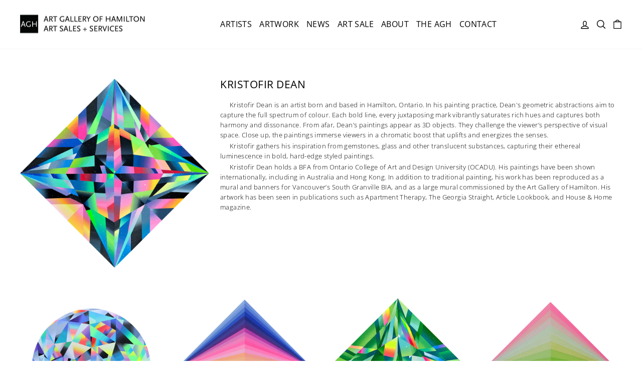

--- FILE ---
content_type: text/html; charset=utf-8
request_url: https://aghartsales.com/collections/kristofir-dean
body_size: 26826
content:
<!doctype html>
<html class="no-js" lang="en" dir="ltr">
<head>
<script type="application/vnd.locksmith+json" data-locksmith>{"version":"v254","locked":false,"initialized":true,"scope":"collection","access_granted":true,"access_denied":false,"requires_customer":false,"manual_lock":false,"remote_lock":false,"has_timeout":false,"remote_rendered":null,"hide_resource":false,"hide_links_to_resource":false,"transparent":true,"locks":{"all":[],"opened":[]},"keys":[],"keys_signature":"e2cff2411e450205bda2cb009a2ed65474b61d51d9d9d722e8db8f643f358f40","state":{"template":"collection","theme":139705254142,"product":null,"collection":"kristofir-dean","page":null,"blog":null,"article":null,"app":null},"now":1768938901,"path":"\/collections\/kristofir-dean","locale_root_url":"\/","canonical_url":"https:\/\/aghartsales.com\/collections\/kristofir-dean","customer_id":null,"customer_id_signature":"e2cff2411e450205bda2cb009a2ed65474b61d51d9d9d722e8db8f643f358f40","cart":null}</script><script data-locksmith>!function(){undefined;!function(){var s=window.Locksmith={},e=document.querySelector('script[type="application/vnd.locksmith+json"]'),n=e&&e.innerHTML;if(s.state={},s.util={},s.loading=!1,n)try{s.state=JSON.parse(n)}catch(d){}if(document.addEventListener&&document.querySelector){var o,i,a,t=[76,79,67,75,83,77,73,84,72,49,49],c=function(){i=t.slice(0)},l="style",r=function(e){e&&27!==e.keyCode&&"click"!==e.type||(document.removeEventListener("keydown",r),document.removeEventListener("click",r),o&&document.body.removeChild(o),o=null)};c(),document.addEventListener("keyup",function(e){if(e.keyCode===i[0]){if(clearTimeout(a),i.shift(),0<i.length)return void(a=setTimeout(c,1e3));c(),r(),(o=document.createElement("div"))[l].width="50%",o[l].maxWidth="1000px",o[l].height="85%",o[l].border="1px rgba(0, 0, 0, 0.2) solid",o[l].background="rgba(255, 255, 255, 0.99)",o[l].borderRadius="4px",o[l].position="fixed",o[l].top="50%",o[l].left="50%",o[l].transform="translateY(-50%) translateX(-50%)",o[l].boxShadow="0 2px 5px rgba(0, 0, 0, 0.3), 0 0 100vh 100vw rgba(0, 0, 0, 0.5)",o[l].zIndex="2147483645";var t=document.createElement("textarea");t.value=JSON.stringify(JSON.parse(n),null,2),t[l].border="none",t[l].display="block",t[l].boxSizing="border-box",t[l].width="100%",t[l].height="100%",t[l].background="transparent",t[l].padding="22px",t[l].fontFamily="monospace",t[l].fontSize="14px",t[l].color="#333",t[l].resize="none",t[l].outline="none",t.readOnly=!0,o.appendChild(t),document.body.appendChild(o),t.addEventListener("click",function(e){e.stopImmediatePropagation()}),t.select(),document.addEventListener("keydown",r),document.addEventListener("click",r)}})}s.isEmbedded=-1!==window.location.search.indexOf("_ab=0&_fd=0&_sc=1"),s.path=s.state.path||window.location.pathname,s.basePath=s.state.locale_root_url.concat("/apps/locksmith").replace(/^\/\//,"/"),s.reloading=!1,s.util.console=window.console||{log:function(){},error:function(){}},s.util.makeUrl=function(e,t){var n,o=s.basePath+e,i=[],a=s.cache();for(n in a)i.push(n+"="+encodeURIComponent(a[n]));for(n in t)i.push(n+"="+encodeURIComponent(t[n]));return s.state.customer_id&&(i.push("customer_id="+encodeURIComponent(s.state.customer_id)),i.push("customer_id_signature="+encodeURIComponent(s.state.customer_id_signature))),o+=(-1===o.indexOf("?")?"?":"&")+i.join("&")},s._initializeCallbacks=[],s.on=function(e,t){if("initialize"!==e)throw'Locksmith.on() currently only supports the "initialize" event';s._initializeCallbacks.push(t)},s.initializeSession=function(e){if(!s.isEmbedded){var t=!1,n=!0,o=!0;(e=e||{}).silent&&(o=n=!(t=!0)),s.ping({silent:t,spinner:n,reload:o,callback:function(){s._initializeCallbacks.forEach(function(e){e()})}})}},s.cache=function(e){var t={};try{var n=function i(e){return(document.cookie.match("(^|; )"+e+"=([^;]*)")||0)[2]};t=JSON.parse(decodeURIComponent(n("locksmith-params")||"{}"))}catch(d){}if(e){for(var o in e)t[o]=e[o];document.cookie="locksmith-params=; expires=Thu, 01 Jan 1970 00:00:00 GMT; path=/",document.cookie="locksmith-params="+encodeURIComponent(JSON.stringify(t))+"; path=/"}return t},s.cache.cart=s.state.cart,s.cache.cartLastSaved=null,s.params=s.cache(),s.util.reload=function(){s.reloading=!0;try{window.location.href=window.location.href.replace(/#.*/,"")}catch(d){s.util.console.error("Preferred reload method failed",d),window.location.reload()}},s.cache.saveCart=function(e){if(!s.cache.cart||s.cache.cart===s.cache.cartLastSaved)return e?e():null;var t=s.cache.cartLastSaved;s.cache.cartLastSaved=s.cache.cart,fetch("/cart/update.js",{method:"POST",headers:{"Content-Type":"application/json",Accept:"application/json"},body:JSON.stringify({attributes:{locksmith:s.cache.cart}})}).then(function(e){if(!e.ok)throw new Error("Cart update failed: "+e.status);return e.json()}).then(function(){e&&e()})["catch"](function(e){if(s.cache.cartLastSaved=t,!s.reloading)throw e})},s.util.spinnerHTML='<style>body{background:#FFF}@keyframes spin{from{transform:rotate(0deg)}to{transform:rotate(360deg)}}#loading{display:flex;width:100%;height:50vh;color:#777;align-items:center;justify-content:center}#loading .spinner{display:block;animation:spin 600ms linear infinite;position:relative;width:50px;height:50px}#loading .spinner-ring{stroke:currentColor;stroke-dasharray:100%;stroke-width:2px;stroke-linecap:round;fill:none}</style><div id="loading"><div class="spinner"><svg width="100%" height="100%"><svg preserveAspectRatio="xMinYMin"><circle class="spinner-ring" cx="50%" cy="50%" r="45%"></circle></svg></svg></div></div>',s.util.clobberBody=function(e){document.body.innerHTML=e},s.util.clobberDocument=function(e){e.responseText&&(e=e.responseText),document.documentElement&&document.removeChild(document.documentElement);var t=document.open("text/html","replace");t.writeln(e),t.close(),setTimeout(function(){var e=t.querySelector("[autofocus]");e&&e.focus()},100)},s.util.serializeForm=function(e){if(e&&"FORM"===e.nodeName){var t,n,o={};for(t=e.elements.length-1;0<=t;t-=1)if(""!==e.elements[t].name)switch(e.elements[t].nodeName){case"INPUT":switch(e.elements[t].type){default:case"text":case"hidden":case"password":case"button":case"reset":case"submit":o[e.elements[t].name]=e.elements[t].value;break;case"checkbox":case"radio":e.elements[t].checked&&(o[e.elements[t].name]=e.elements[t].value);break;case"file":}break;case"TEXTAREA":o[e.elements[t].name]=e.elements[t].value;break;case"SELECT":switch(e.elements[t].type){case"select-one":o[e.elements[t].name]=e.elements[t].value;break;case"select-multiple":for(n=e.elements[t].options.length-1;0<=n;n-=1)e.elements[t].options[n].selected&&(o[e.elements[t].name]=e.elements[t].options[n].value)}break;case"BUTTON":switch(e.elements[t].type){case"reset":case"submit":case"button":o[e.elements[t].name]=e.elements[t].value}}return o}},s.util.on=function(e,a,s,t){t=t||document;var c="locksmith-"+e+a,n=function(e){var t=e.target,n=e.target.parentElement,o=t&&t.className&&(t.className.baseVal||t.className)||"",i=n&&n.className&&(n.className.baseVal||n.className)||"";("string"==typeof o&&-1!==o.split(/\s+/).indexOf(a)||"string"==typeof i&&-1!==i.split(/\s+/).indexOf(a))&&!e[c]&&(e[c]=!0,s(e))};t.attachEvent?t.attachEvent(e,n):t.addEventListener(e,n,!1)},s.util.enableActions=function(e){s.util.on("click","locksmith-action",function(e){e.preventDefault();var t=e.target;t.dataset.confirmWith&&!confirm(t.dataset.confirmWith)||(t.disabled=!0,t.innerText=t.dataset.disableWith,s.post("/action",t.dataset.locksmithParams,{spinner:!1,type:"text",success:function(e){(e=JSON.parse(e.responseText)).message&&alert(e.message),s.util.reload()}}))},e)},s.util.inject=function(e,t){var n=["data","locksmith","append"];if(-1!==t.indexOf(n.join("-"))){var o=document.createElement("div");o.innerHTML=t,e.appendChild(o)}else e.innerHTML=t;var i,a,s=e.querySelectorAll("script");for(a=0;a<s.length;++a){i=s[a];var c=document.createElement("script");if(i.type&&(c.type=i.type),i.src)c.src=i.src;else{var l=document.createTextNode(i.innerHTML);c.appendChild(l)}e.appendChild(c)}var r=e.querySelector("[autofocus]");r&&r.focus()},s.post=function(e,t,n){!1!==(n=n||{}).spinner&&s.util.clobberBody(s.util.spinnerHTML);var o={};n.container===document?(o.layout=1,n.success=function(e){s.util.clobberDocument(e)}):n.container&&(o.layout=0,n.success=function(e){var t=document.getElementById(n.container);s.util.inject(t,e),t.id===t.firstChild.id&&t.parentElement.replaceChild(t.firstChild,t)}),n.form_type&&(t.form_type=n.form_type),n.include_layout_classes!==undefined&&(t.include_layout_classes=n.include_layout_classes),n.lock_id!==undefined&&(t.lock_id=n.lock_id),s.loading=!0;var i=s.util.makeUrl(e,o),a="json"===n.type||"text"===n.type;fetch(i,{method:"POST",headers:{"Content-Type":"application/json",Accept:a?"application/json":"text/html"},body:JSON.stringify(t)}).then(function(e){if(!e.ok)throw new Error("Request failed: "+e.status);return e.text()}).then(function(e){var t=n.success||s.util.clobberDocument;t(a?{responseText:e}:e)})["catch"](function(e){if(!s.reloading)if("dashboard.weglot.com"!==window.location.host){if(!n.silent)throw alert("Something went wrong! Please refresh and try again."),e;console.error(e)}else console.error(e)})["finally"](function(){s.loading=!1})},s.postResource=function(e,t){e.path=s.path,e.search=window.location.search,e.state=s.state,e.passcode&&(e.passcode=e.passcode.trim()),e.email&&(e.email=e.email.trim()),e.state.cart=s.cache.cart,e.locksmith_json=s.jsonTag,e.locksmith_json_signature=s.jsonTagSignature,s.post("/resource",e,t)},s.ping=function(e){if(!s.isEmbedded){e=e||{};s.post("/ping",{path:s.path,search:window.location.search,state:s.state},{spinner:!!e.spinner,silent:"undefined"==typeof e.silent||e.silent,type:"text",success:function(e){e&&e.responseText?(e=JSON.parse(e.responseText)).messages&&0<e.messages.length&&s.showMessages(e.messages):console.error("[Locksmith] Invalid result in ping callback:",e)}})}},s.timeoutMonitor=function(){var e=s.cache.cart;s.ping({callback:function(){e!==s.cache.cart||setTimeout(function(){s.timeoutMonitor()},6e4)}})},s.showMessages=function(e){var t=document.createElement("div");t.style.position="fixed",t.style.left=0,t.style.right=0,t.style.bottom="-50px",t.style.opacity=0,t.style.background="#191919",t.style.color="#ddd",t.style.transition="bottom 0.2s, opacity 0.2s",t.style.zIndex=999999,t.innerHTML="        <style>          .locksmith-ab .locksmith-b { display: none; }          .locksmith-ab.toggled .locksmith-b { display: flex; }          .locksmith-ab.toggled .locksmith-a { display: none; }          .locksmith-flex { display: flex; flex-wrap: wrap; justify-content: space-between; align-items: center; padding: 10px 20px; }          .locksmith-message + .locksmith-message { border-top: 1px #555 solid; }          .locksmith-message a { color: inherit; font-weight: bold; }          .locksmith-message a:hover { color: inherit; opacity: 0.8; }          a.locksmith-ab-toggle { font-weight: inherit; text-decoration: underline; }          .locksmith-text { flex-grow: 1; }          .locksmith-cta { flex-grow: 0; text-align: right; }          .locksmith-cta button { transform: scale(0.8); transform-origin: left; }          .locksmith-cta > * { display: block; }          .locksmith-cta > * + * { margin-top: 10px; }          .locksmith-message a.locksmith-close { flex-grow: 0; text-decoration: none; margin-left: 15px; font-size: 30px; font-family: monospace; display: block; padding: 2px 10px; }                    @media screen and (max-width: 600px) {            .locksmith-wide-only { display: none !important; }            .locksmith-flex { padding: 0 15px; }            .locksmith-flex > * { margin-top: 5px; margin-bottom: 5px; }            .locksmith-cta { text-align: left; }          }                    @media screen and (min-width: 601px) {            .locksmith-narrow-only { display: none !important; }          }        </style>      "+e.map(function(e){return'<div class="locksmith-message">'+e+"</div>"}).join(""),document.body.appendChild(t),document.body.style.position="relative",document.body.parentElement.style.paddingBottom=t.offsetHeight+"px",setTimeout(function(){t.style.bottom=0,t.style.opacity=1},50),s.util.on("click","locksmith-ab-toggle",function(e){e.preventDefault();for(var t=e.target.parentElement;-1===t.className.split(" ").indexOf("locksmith-ab");)t=t.parentElement;-1!==t.className.split(" ").indexOf("toggled")?t.className=t.className.replace("toggled",""):t.className=t.className+" toggled"}),s.util.enableActions(t)}}()}();</script>
      <script data-locksmith>Locksmith.cache.cart=null</script>

  <script data-locksmith>Locksmith.jsonTag="{\"version\":\"v254\",\"locked\":false,\"initialized\":true,\"scope\":\"collection\",\"access_granted\":true,\"access_denied\":false,\"requires_customer\":false,\"manual_lock\":false,\"remote_lock\":false,\"has_timeout\":false,\"remote_rendered\":null,\"hide_resource\":false,\"hide_links_to_resource\":false,\"transparent\":true,\"locks\":{\"all\":[],\"opened\":[]},\"keys\":[],\"keys_signature\":\"e2cff2411e450205bda2cb009a2ed65474b61d51d9d9d722e8db8f643f358f40\",\"state\":{\"template\":\"collection\",\"theme\":139705254142,\"product\":null,\"collection\":\"kristofir-dean\",\"page\":null,\"blog\":null,\"article\":null,\"app\":null},\"now\":1768938901,\"path\":\"\\\/collections\\\/kristofir-dean\",\"locale_root_url\":\"\\\/\",\"canonical_url\":\"https:\\\/\\\/aghartsales.com\\\/collections\\\/kristofir-dean\",\"customer_id\":null,\"customer_id_signature\":\"e2cff2411e450205bda2cb009a2ed65474b61d51d9d9d722e8db8f643f358f40\",\"cart\":null}";Locksmith.jsonTagSignature="7ab30e2bad0376da19433b92f3da0051f13911836d03803fdb820de9aaa79e4e"</script>
<!-- Google Tag Manager -->
<meta name="google-site-verification" content="wOvONq296VmgC7axndyW4UQ_bKZn-l4wCZwzWj2bxxw" />
<script>(function(w,d,s,l,i){w[l]=w[l]||[];w[l].push({'gtm.start':
new Date().getTime(),event:'gtm.js'});var f=d.getElementsByTagName(s)[0],
j=d.createElement(s),dl=l!='dataLayer'?'&l='+l:'';j.async=true;j.src=
'https://www.googletagmanager.com/gtm.js?id='+i+dl;f.parentNode.insertBefore(j,f);
})(window,document,'script','dataLayer','GTM-P47WZHG');</script>
<!-- End Google Tag Manager -->
  <meta charset="utf-8">
  <meta http-equiv="X-UA-Compatible" content="IE=edge,chrome=1">
  <meta name="viewport" content="width=device-width,initial-scale=1">
  <meta name="theme-color" content="#111111">
  <link rel="canonical" href="https://aghartsales.com/collections/kristofir-dean">
  <link rel="preconnect" href="https://cdn.shopify.com">
  <link rel="preconnect" href="https://fonts.shopifycdn.com">
  <link rel="dns-prefetch" href="https://productreviews.shopifycdn.com">
  <link rel="dns-prefetch" href="https://ajax.googleapis.com">
  <link rel="dns-prefetch" href="https://maps.googleapis.com">
  <link rel="dns-prefetch" href="https://maps.gstatic.com"><link rel="shortcut icon" href="//aghartsales.com/cdn/shop/files/cropped-AGH-Logo-Master-32x32_32x32.png?v=1618425167" type="image/png" /><title>Kristofir Dean | Art Sales + Services | Art Gallery of Hamilton
&ndash; AGH Art Sales + Services
</title>
<meta name="description" content="Kristofir Dean is an artist born and based in Hamilton, Ontario. In his painting practice, Dean&#39;s geometric abstractions aim to capture the full spectrum of colour. Each bold line, every juxtaposing mark vibrantly saturates rich hues and captures both harmony and dissonance. From afar, Dean’s paintings appear as 3D obj">
<meta property="og:site_name" content="AGH Art Sales + Services">
  <meta property="og:url" content="https://aghartsales.com/collections/kristofir-dean"><meta property="og:title" content="Kristofir Dean | Art Sales + Services | Art Gallery of Hamilton">
<meta property="og:type" content="website">
<meta property="og:description" content="Kristofir Dean is an artist born and based in Hamilton, Ontario. In his painting practice, Dean&#39;s geometric abstractions aim to capture the full spectrum of colour. Each bold line, every juxtaposing mark vibrantly saturates rich hues and captures both harmony and dissonance. From afar, Dean’s paintings appear as 3D obj">
<meta property="og:image" content="http://aghartsales.com/cdn/shop/collections/Dean_Kristofir.jpg?v=1713279515">
<meta property="og:image:secure_url" content="https://aghartsales.com/cdn/shop/collections/Dean_Kristofir.jpg?v=1713279515">
<meta property="og:image:width" content="1000">
    <meta property="og:image:height" content="1000"><meta name="twitter:site" content="@TheAGH">
  <meta name="twitter:card" content="summary_large_image"><meta name="twitter:title" content="Kristofir Dean | Art Sales + Services | Art Gallery of Hamilton">
<meta name="twitter:description" content="Kristofir Dean is an artist born and based in Hamilton, Ontario. In his painting practice, Dean&#39;s geometric abstractions aim to capture the full spectrum of colour. Each bold line, every juxtaposing mark vibrantly saturates rich hues and captures both harmony and dissonance. From afar, Dean’s paintings appear as 3D obj">
<style data-shopify>@font-face {
  font-family: "Open Sans";
  font-weight: 400;
  font-style: normal;
  font-display: swap;
  src: url("//aghartsales.com/cdn/fonts/open_sans/opensans_n4.c32e4d4eca5273f6d4ee95ddf54b5bbb75fc9b61.woff2") format("woff2"),
       url("//aghartsales.com/cdn/fonts/open_sans/opensans_n4.5f3406f8d94162b37bfa232b486ac93ee892406d.woff") format("woff");
}

  @font-face {
  font-family: "Open Sans";
  font-weight: 300;
  font-style: normal;
  font-display: swap;
  src: url("//aghartsales.com/cdn/fonts/open_sans/opensans_n3.b10466eda05a6b2d1ef0f6ba490dcecf7588dd78.woff2") format("woff2"),
       url("//aghartsales.com/cdn/fonts/open_sans/opensans_n3.056c4b5dddadba7018747bd50fdaa80430e21710.woff") format("woff");
}


  @font-face {
  font-family: "Open Sans";
  font-weight: 600;
  font-style: normal;
  font-display: swap;
  src: url("//aghartsales.com/cdn/fonts/open_sans/opensans_n6.15aeff3c913c3fe570c19cdfeed14ce10d09fb08.woff2") format("woff2"),
       url("//aghartsales.com/cdn/fonts/open_sans/opensans_n6.14bef14c75f8837a87f70ce22013cb146ee3e9f3.woff") format("woff");
}

  @font-face {
  font-family: "Open Sans";
  font-weight: 300;
  font-style: italic;
  font-display: swap;
  src: url("//aghartsales.com/cdn/fonts/open_sans/opensans_i3.853ebda1c5f31329bb2a566ea7797548807a48bf.woff2") format("woff2"),
       url("//aghartsales.com/cdn/fonts/open_sans/opensans_i3.3359d7c8c5a869c65cb7df3aa76a8d52237b1b65.woff") format("woff");
}

  @font-face {
  font-family: "Open Sans";
  font-weight: 600;
  font-style: italic;
  font-display: swap;
  src: url("//aghartsales.com/cdn/fonts/open_sans/opensans_i6.828bbc1b99433eacd7d50c9f0c1bfe16f27b89a3.woff2") format("woff2"),
       url("//aghartsales.com/cdn/fonts/open_sans/opensans_i6.a79e1402e2bbd56b8069014f43ff9c422c30d057.woff") format("woff");
}

</style><link href="//aghartsales.com/cdn/shop/t/15/assets/theme.css?v=79262418194621015271709917167" rel="stylesheet" type="text/css" media="all" />
<style data-shopify>:root {
    --typeHeaderPrimary: "Open Sans";
    --typeHeaderFallback: sans-serif;
    --typeHeaderSize: 25px;
    --typeHeaderWeight: 400;
    --typeHeaderLineHeight: 1;
    --typeHeaderSpacing: 0.025em;

    --typeBasePrimary:"Open Sans";
    --typeBaseFallback:sans-serif;
    --typeBaseSize: 16px;
    --typeBaseWeight: 300;
    --typeBaseSpacing: 0.025em;
    --typeBaseLineHeight: 1.4;

    --typeCollectionTitle: 24px;

    --iconWeight: 4px;
    --iconLinecaps: round;

    
      --buttonRadius: 0px;
    

    --colorGridOverlayOpacity: 0.1;
  }

  .placeholder-content {
    background-image: linear-gradient(100deg, rgba(0,0,0,0) 40%, rgba(0, 0, 0, 0.0) 63%, rgba(0,0,0,0) 79%);
  }</style><link href="//aghartsales.com/cdn/shop/t/15/assets/custom-fashioncan.css?v=47053632006141635021723502236" rel="stylesheet" type="text/css" media="all" />

  <script>
    document.documentElement.className = document.documentElement.className.replace('no-js', 'js');

    window.theme = window.theme || {};
    theme.routes = {
      home: "/",
      cart: "/cart.js",
      cartPage: "/cart",
      cartAdd: "/cart/add.js",
      cartChange: "/cart/change.js"
    };
    theme.strings = {
      soldOut: "Sold",
      unavailable: "Unavailable",
      inStockLabel: "In stock, ready to ship",
      stockLabel: "Low stock - [count] items left",
      willNotShipUntil: "Ready to ship [date]",
      willBeInStockAfter: "Back in stock [date]",
      waitingForStock: "Inventory on the way",
      savePrice: "Save [saved_amount]",
      cartEmpty: "Your cart is currently empty.",
      cartTermsConfirmation: "You must agree with the terms and conditions of sales to check out",
      searchCollections: "Collections:",
      searchPages: "Pages:",
      searchArticles: "Articles:"
    };
    theme.settings = {
      dynamicVariantsEnable: true,
      cartType: "drawer",
      isCustomerTemplate: false,
      moneyFormat: "${{amount_no_decimals}}",
      saveType: "dollar",
      productImageSize: "square",
      productImageCover: false,
      predictiveSearch: true,
      predictiveSearchType: "product,article,page,collection",
      quickView: false,
      themeName: 'Impulse',
      themeVersion: "5.2.1"
    };
  </script>

  <script>window.performance && window.performance.mark && window.performance.mark('shopify.content_for_header.start');</script><meta name="google-site-verification" content="wOvONq296VmgC7axndyW4UQ_bKZn-l4wCZwzWj2bxxw">
<meta id="shopify-digital-wallet" name="shopify-digital-wallet" content="/55196745897/digital_wallets/dialog">
<meta name="shopify-checkout-api-token" content="d988b2b1d2e938ae46bbf82425deed04">
<link rel="alternate" type="application/atom+xml" title="Feed" href="/collections/kristofir-dean.atom" />
<link rel="alternate" type="application/json+oembed" href="https://aghartsales.com/collections/kristofir-dean.oembed">
<script async="async" src="/checkouts/internal/preloads.js?locale=en-CA"></script>
<link rel="preconnect" href="https://shop.app" crossorigin="anonymous">
<script async="async" src="https://shop.app/checkouts/internal/preloads.js?locale=en-CA&shop_id=55196745897" crossorigin="anonymous"></script>
<script id="apple-pay-shop-capabilities" type="application/json">{"shopId":55196745897,"countryCode":"CA","currencyCode":"CAD","merchantCapabilities":["supports3DS"],"merchantId":"gid:\/\/shopify\/Shop\/55196745897","merchantName":"AGH Art Sales + Services","requiredBillingContactFields":["postalAddress","email","phone"],"requiredShippingContactFields":["postalAddress","email","phone"],"shippingType":"shipping","supportedNetworks":["visa","masterCard","amex","discover","interac","jcb"],"total":{"type":"pending","label":"AGH Art Sales + Services","amount":"1.00"},"shopifyPaymentsEnabled":true,"supportsSubscriptions":true}</script>
<script id="shopify-features" type="application/json">{"accessToken":"d988b2b1d2e938ae46bbf82425deed04","betas":["rich-media-storefront-analytics"],"domain":"aghartsales.com","predictiveSearch":true,"shopId":55196745897,"locale":"en"}</script>
<script>var Shopify = Shopify || {};
Shopify.shop = "agh-art-sales.myshopify.com";
Shopify.locale = "en";
Shopify.currency = {"active":"CAD","rate":"1.0"};
Shopify.country = "CA";
Shopify.theme = {"name":"Impulse - 2.0 - Updates","id":139705254142,"schema_name":"Impulse","schema_version":"5.2.1","theme_store_id":857,"role":"main"};
Shopify.theme.handle = "null";
Shopify.theme.style = {"id":null,"handle":null};
Shopify.cdnHost = "aghartsales.com/cdn";
Shopify.routes = Shopify.routes || {};
Shopify.routes.root = "/";</script>
<script type="module">!function(o){(o.Shopify=o.Shopify||{}).modules=!0}(window);</script>
<script>!function(o){function n(){var o=[];function n(){o.push(Array.prototype.slice.apply(arguments))}return n.q=o,n}var t=o.Shopify=o.Shopify||{};t.loadFeatures=n(),t.autoloadFeatures=n()}(window);</script>
<script>
  window.ShopifyPay = window.ShopifyPay || {};
  window.ShopifyPay.apiHost = "shop.app\/pay";
  window.ShopifyPay.redirectState = null;
</script>
<script id="shop-js-analytics" type="application/json">{"pageType":"collection"}</script>
<script defer="defer" async type="module" src="//aghartsales.com/cdn/shopifycloud/shop-js/modules/v2/client.init-shop-cart-sync_BdyHc3Nr.en.esm.js"></script>
<script defer="defer" async type="module" src="//aghartsales.com/cdn/shopifycloud/shop-js/modules/v2/chunk.common_Daul8nwZ.esm.js"></script>
<script type="module">
  await import("//aghartsales.com/cdn/shopifycloud/shop-js/modules/v2/client.init-shop-cart-sync_BdyHc3Nr.en.esm.js");
await import("//aghartsales.com/cdn/shopifycloud/shop-js/modules/v2/chunk.common_Daul8nwZ.esm.js");

  window.Shopify.SignInWithShop?.initShopCartSync?.({"fedCMEnabled":true,"windoidEnabled":true});

</script>
<script>
  window.Shopify = window.Shopify || {};
  if (!window.Shopify.featureAssets) window.Shopify.featureAssets = {};
  window.Shopify.featureAssets['shop-js'] = {"shop-cart-sync":["modules/v2/client.shop-cart-sync_QYOiDySF.en.esm.js","modules/v2/chunk.common_Daul8nwZ.esm.js"],"init-fed-cm":["modules/v2/client.init-fed-cm_DchLp9rc.en.esm.js","modules/v2/chunk.common_Daul8nwZ.esm.js"],"shop-button":["modules/v2/client.shop-button_OV7bAJc5.en.esm.js","modules/v2/chunk.common_Daul8nwZ.esm.js"],"init-windoid":["modules/v2/client.init-windoid_DwxFKQ8e.en.esm.js","modules/v2/chunk.common_Daul8nwZ.esm.js"],"shop-cash-offers":["modules/v2/client.shop-cash-offers_DWtL6Bq3.en.esm.js","modules/v2/chunk.common_Daul8nwZ.esm.js","modules/v2/chunk.modal_CQq8HTM6.esm.js"],"shop-toast-manager":["modules/v2/client.shop-toast-manager_CX9r1SjA.en.esm.js","modules/v2/chunk.common_Daul8nwZ.esm.js"],"init-shop-email-lookup-coordinator":["modules/v2/client.init-shop-email-lookup-coordinator_UhKnw74l.en.esm.js","modules/v2/chunk.common_Daul8nwZ.esm.js"],"pay-button":["modules/v2/client.pay-button_DzxNnLDY.en.esm.js","modules/v2/chunk.common_Daul8nwZ.esm.js"],"avatar":["modules/v2/client.avatar_BTnouDA3.en.esm.js"],"init-shop-cart-sync":["modules/v2/client.init-shop-cart-sync_BdyHc3Nr.en.esm.js","modules/v2/chunk.common_Daul8nwZ.esm.js"],"shop-login-button":["modules/v2/client.shop-login-button_D8B466_1.en.esm.js","modules/v2/chunk.common_Daul8nwZ.esm.js","modules/v2/chunk.modal_CQq8HTM6.esm.js"],"init-customer-accounts-sign-up":["modules/v2/client.init-customer-accounts-sign-up_C8fpPm4i.en.esm.js","modules/v2/client.shop-login-button_D8B466_1.en.esm.js","modules/v2/chunk.common_Daul8nwZ.esm.js","modules/v2/chunk.modal_CQq8HTM6.esm.js"],"init-shop-for-new-customer-accounts":["modules/v2/client.init-shop-for-new-customer-accounts_CVTO0Ztu.en.esm.js","modules/v2/client.shop-login-button_D8B466_1.en.esm.js","modules/v2/chunk.common_Daul8nwZ.esm.js","modules/v2/chunk.modal_CQq8HTM6.esm.js"],"init-customer-accounts":["modules/v2/client.init-customer-accounts_dRgKMfrE.en.esm.js","modules/v2/client.shop-login-button_D8B466_1.en.esm.js","modules/v2/chunk.common_Daul8nwZ.esm.js","modules/v2/chunk.modal_CQq8HTM6.esm.js"],"shop-follow-button":["modules/v2/client.shop-follow-button_CkZpjEct.en.esm.js","modules/v2/chunk.common_Daul8nwZ.esm.js","modules/v2/chunk.modal_CQq8HTM6.esm.js"],"lead-capture":["modules/v2/client.lead-capture_BntHBhfp.en.esm.js","modules/v2/chunk.common_Daul8nwZ.esm.js","modules/v2/chunk.modal_CQq8HTM6.esm.js"],"checkout-modal":["modules/v2/client.checkout-modal_CfxcYbTm.en.esm.js","modules/v2/chunk.common_Daul8nwZ.esm.js","modules/v2/chunk.modal_CQq8HTM6.esm.js"],"shop-login":["modules/v2/client.shop-login_Da4GZ2H6.en.esm.js","modules/v2/chunk.common_Daul8nwZ.esm.js","modules/v2/chunk.modal_CQq8HTM6.esm.js"],"payment-terms":["modules/v2/client.payment-terms_MV4M3zvL.en.esm.js","modules/v2/chunk.common_Daul8nwZ.esm.js","modules/v2/chunk.modal_CQq8HTM6.esm.js"]};
</script>
<script id="__st">var __st={"a":55196745897,"offset":-18000,"reqid":"05c45de2-b482-47b4-b628-787c92411535-1768938900","pageurl":"aghartsales.com\/collections\/kristofir-dean","u":"16e3a5d926af","p":"collection","rtyp":"collection","rid":262993871017};</script>
<script>window.ShopifyPaypalV4VisibilityTracking = true;</script>
<script id="captcha-bootstrap">!function(){'use strict';const t='contact',e='account',n='new_comment',o=[[t,t],['blogs',n],['comments',n],[t,'customer']],c=[[e,'customer_login'],[e,'guest_login'],[e,'recover_customer_password'],[e,'create_customer']],r=t=>t.map((([t,e])=>`form[action*='/${t}']:not([data-nocaptcha='true']) input[name='form_type'][value='${e}']`)).join(','),a=t=>()=>t?[...document.querySelectorAll(t)].map((t=>t.form)):[];function s(){const t=[...o],e=r(t);return a(e)}const i='password',u='form_key',d=['recaptcha-v3-token','g-recaptcha-response','h-captcha-response',i],f=()=>{try{return window.sessionStorage}catch{return}},m='__shopify_v',_=t=>t.elements[u];function p(t,e,n=!1){try{const o=window.sessionStorage,c=JSON.parse(o.getItem(e)),{data:r}=function(t){const{data:e,action:n}=t;return t[m]||n?{data:e,action:n}:{data:t,action:n}}(c);for(const[e,n]of Object.entries(r))t.elements[e]&&(t.elements[e].value=n);n&&o.removeItem(e)}catch(o){console.error('form repopulation failed',{error:o})}}const l='form_type',E='cptcha';function T(t){t.dataset[E]=!0}const w=window,h=w.document,L='Shopify',v='ce_forms',y='captcha';let A=!1;((t,e)=>{const n=(g='f06e6c50-85a8-45c8-87d0-21a2b65856fe',I='https://cdn.shopify.com/shopifycloud/storefront-forms-hcaptcha/ce_storefront_forms_captcha_hcaptcha.v1.5.2.iife.js',D={infoText:'Protected by hCaptcha',privacyText:'Privacy',termsText:'Terms'},(t,e,n)=>{const o=w[L][v],c=o.bindForm;if(c)return c(t,g,e,D).then(n);var r;o.q.push([[t,g,e,D],n]),r=I,A||(h.body.append(Object.assign(h.createElement('script'),{id:'captcha-provider',async:!0,src:r})),A=!0)});var g,I,D;w[L]=w[L]||{},w[L][v]=w[L][v]||{},w[L][v].q=[],w[L][y]=w[L][y]||{},w[L][y].protect=function(t,e){n(t,void 0,e),T(t)},Object.freeze(w[L][y]),function(t,e,n,w,h,L){const[v,y,A,g]=function(t,e,n){const i=e?o:[],u=t?c:[],d=[...i,...u],f=r(d),m=r(i),_=r(d.filter((([t,e])=>n.includes(e))));return[a(f),a(m),a(_),s()]}(w,h,L),I=t=>{const e=t.target;return e instanceof HTMLFormElement?e:e&&e.form},D=t=>v().includes(t);t.addEventListener('submit',(t=>{const e=I(t);if(!e)return;const n=D(e)&&!e.dataset.hcaptchaBound&&!e.dataset.recaptchaBound,o=_(e),c=g().includes(e)&&(!o||!o.value);(n||c)&&t.preventDefault(),c&&!n&&(function(t){try{if(!f())return;!function(t){const e=f();if(!e)return;const n=_(t);if(!n)return;const o=n.value;o&&e.removeItem(o)}(t);const e=Array.from(Array(32),(()=>Math.random().toString(36)[2])).join('');!function(t,e){_(t)||t.append(Object.assign(document.createElement('input'),{type:'hidden',name:u})),t.elements[u].value=e}(t,e),function(t,e){const n=f();if(!n)return;const o=[...t.querySelectorAll(`input[type='${i}']`)].map((({name:t})=>t)),c=[...d,...o],r={};for(const[a,s]of new FormData(t).entries())c.includes(a)||(r[a]=s);n.setItem(e,JSON.stringify({[m]:1,action:t.action,data:r}))}(t,e)}catch(e){console.error('failed to persist form',e)}}(e),e.submit())}));const S=(t,e)=>{t&&!t.dataset[E]&&(n(t,e.some((e=>e===t))),T(t))};for(const o of['focusin','change'])t.addEventListener(o,(t=>{const e=I(t);D(e)&&S(e,y())}));const B=e.get('form_key'),M=e.get(l),P=B&&M;t.addEventListener('DOMContentLoaded',(()=>{const t=y();if(P)for(const e of t)e.elements[l].value===M&&p(e,B);[...new Set([...A(),...v().filter((t=>'true'===t.dataset.shopifyCaptcha))])].forEach((e=>S(e,t)))}))}(h,new URLSearchParams(w.location.search),n,t,e,['guest_login'])})(!1,!0)}();</script>
<script integrity="sha256-4kQ18oKyAcykRKYeNunJcIwy7WH5gtpwJnB7kiuLZ1E=" data-source-attribution="shopify.loadfeatures" defer="defer" src="//aghartsales.com/cdn/shopifycloud/storefront/assets/storefront/load_feature-a0a9edcb.js" crossorigin="anonymous"></script>
<script crossorigin="anonymous" defer="defer" src="//aghartsales.com/cdn/shopifycloud/storefront/assets/shopify_pay/storefront-65b4c6d7.js?v=20250812"></script>
<script data-source-attribution="shopify.dynamic_checkout.dynamic.init">var Shopify=Shopify||{};Shopify.PaymentButton=Shopify.PaymentButton||{isStorefrontPortableWallets:!0,init:function(){window.Shopify.PaymentButton.init=function(){};var t=document.createElement("script");t.src="https://aghartsales.com/cdn/shopifycloud/portable-wallets/latest/portable-wallets.en.js",t.type="module",document.head.appendChild(t)}};
</script>
<script data-source-attribution="shopify.dynamic_checkout.buyer_consent">
  function portableWalletsHideBuyerConsent(e){var t=document.getElementById("shopify-buyer-consent"),n=document.getElementById("shopify-subscription-policy-button");t&&n&&(t.classList.add("hidden"),t.setAttribute("aria-hidden","true"),n.removeEventListener("click",e))}function portableWalletsShowBuyerConsent(e){var t=document.getElementById("shopify-buyer-consent"),n=document.getElementById("shopify-subscription-policy-button");t&&n&&(t.classList.remove("hidden"),t.removeAttribute("aria-hidden"),n.addEventListener("click",e))}window.Shopify?.PaymentButton&&(window.Shopify.PaymentButton.hideBuyerConsent=portableWalletsHideBuyerConsent,window.Shopify.PaymentButton.showBuyerConsent=portableWalletsShowBuyerConsent);
</script>
<script data-source-attribution="shopify.dynamic_checkout.cart.bootstrap">document.addEventListener("DOMContentLoaded",(function(){function t(){return document.querySelector("shopify-accelerated-checkout-cart, shopify-accelerated-checkout")}if(t())Shopify.PaymentButton.init();else{new MutationObserver((function(e,n){t()&&(Shopify.PaymentButton.init(),n.disconnect())})).observe(document.body,{childList:!0,subtree:!0})}}));
</script>
<link id="shopify-accelerated-checkout-styles" rel="stylesheet" media="screen" href="https://aghartsales.com/cdn/shopifycloud/portable-wallets/latest/accelerated-checkout-backwards-compat.css" crossorigin="anonymous">
<style id="shopify-accelerated-checkout-cart">
        #shopify-buyer-consent {
  margin-top: 1em;
  display: inline-block;
  width: 100%;
}

#shopify-buyer-consent.hidden {
  display: none;
}

#shopify-subscription-policy-button {
  background: none;
  border: none;
  padding: 0;
  text-decoration: underline;
  font-size: inherit;
  cursor: pointer;
}

#shopify-subscription-policy-button::before {
  box-shadow: none;
}

      </style>

<script>window.performance && window.performance.mark && window.performance.mark('shopify.content_for_header.end');</script>

  <script src="//aghartsales.com/cdn/shop/t/15/assets/vendor-scripts-v10.js" defer="defer"></script><link rel="preload" as="style" href="//aghartsales.com/cdn/shop/t/15/assets/currency-flags.css" onload="this.onload=null;this.rel='stylesheet'">
    <link rel="stylesheet" href="//aghartsales.com/cdn/shop/t/15/assets/currency-flags.css"><script src="//aghartsales.com/cdn/shop/t/15/assets/theme.js?v=15703549434550038731709290060" defer="defer"></script>
  <script src="//aghartsales.com/cdn/shop/t/15/assets/custom.js?v=6198813844263421001709290060" defer="defer"></script>

  
<link href="https://monorail-edge.shopifysvc.com" rel="dns-prefetch">
<script>(function(){if ("sendBeacon" in navigator && "performance" in window) {try {var session_token_from_headers = performance.getEntriesByType('navigation')[0].serverTiming.find(x => x.name == '_s').description;} catch {var session_token_from_headers = undefined;}var session_cookie_matches = document.cookie.match(/_shopify_s=([^;]*)/);var session_token_from_cookie = session_cookie_matches && session_cookie_matches.length === 2 ? session_cookie_matches[1] : "";var session_token = session_token_from_headers || session_token_from_cookie || "";function handle_abandonment_event(e) {var entries = performance.getEntries().filter(function(entry) {return /monorail-edge.shopifysvc.com/.test(entry.name);});if (!window.abandonment_tracked && entries.length === 0) {window.abandonment_tracked = true;var currentMs = Date.now();var navigation_start = performance.timing.navigationStart;var payload = {shop_id: 55196745897,url: window.location.href,navigation_start,duration: currentMs - navigation_start,session_token,page_type: "collection"};window.navigator.sendBeacon("https://monorail-edge.shopifysvc.com/v1/produce", JSON.stringify({schema_id: "online_store_buyer_site_abandonment/1.1",payload: payload,metadata: {event_created_at_ms: currentMs,event_sent_at_ms: currentMs}}));}}window.addEventListener('pagehide', handle_abandonment_event);}}());</script>
<script id="web-pixels-manager-setup">(function e(e,d,r,n,o){if(void 0===o&&(o={}),!Boolean(null===(a=null===(i=window.Shopify)||void 0===i?void 0:i.analytics)||void 0===a?void 0:a.replayQueue)){var i,a;window.Shopify=window.Shopify||{};var t=window.Shopify;t.analytics=t.analytics||{};var s=t.analytics;s.replayQueue=[],s.publish=function(e,d,r){return s.replayQueue.push([e,d,r]),!0};try{self.performance.mark("wpm:start")}catch(e){}var l=function(){var e={modern:/Edge?\/(1{2}[4-9]|1[2-9]\d|[2-9]\d{2}|\d{4,})\.\d+(\.\d+|)|Firefox\/(1{2}[4-9]|1[2-9]\d|[2-9]\d{2}|\d{4,})\.\d+(\.\d+|)|Chrom(ium|e)\/(9{2}|\d{3,})\.\d+(\.\d+|)|(Maci|X1{2}).+ Version\/(15\.\d+|(1[6-9]|[2-9]\d|\d{3,})\.\d+)([,.]\d+|)( \(\w+\)|)( Mobile\/\w+|) Safari\/|Chrome.+OPR\/(9{2}|\d{3,})\.\d+\.\d+|(CPU[ +]OS|iPhone[ +]OS|CPU[ +]iPhone|CPU IPhone OS|CPU iPad OS)[ +]+(15[._]\d+|(1[6-9]|[2-9]\d|\d{3,})[._]\d+)([._]\d+|)|Android:?[ /-](13[3-9]|1[4-9]\d|[2-9]\d{2}|\d{4,})(\.\d+|)(\.\d+|)|Android.+Firefox\/(13[5-9]|1[4-9]\d|[2-9]\d{2}|\d{4,})\.\d+(\.\d+|)|Android.+Chrom(ium|e)\/(13[3-9]|1[4-9]\d|[2-9]\d{2}|\d{4,})\.\d+(\.\d+|)|SamsungBrowser\/([2-9]\d|\d{3,})\.\d+/,legacy:/Edge?\/(1[6-9]|[2-9]\d|\d{3,})\.\d+(\.\d+|)|Firefox\/(5[4-9]|[6-9]\d|\d{3,})\.\d+(\.\d+|)|Chrom(ium|e)\/(5[1-9]|[6-9]\d|\d{3,})\.\d+(\.\d+|)([\d.]+$|.*Safari\/(?![\d.]+ Edge\/[\d.]+$))|(Maci|X1{2}).+ Version\/(10\.\d+|(1[1-9]|[2-9]\d|\d{3,})\.\d+)([,.]\d+|)( \(\w+\)|)( Mobile\/\w+|) Safari\/|Chrome.+OPR\/(3[89]|[4-9]\d|\d{3,})\.\d+\.\d+|(CPU[ +]OS|iPhone[ +]OS|CPU[ +]iPhone|CPU IPhone OS|CPU iPad OS)[ +]+(10[._]\d+|(1[1-9]|[2-9]\d|\d{3,})[._]\d+)([._]\d+|)|Android:?[ /-](13[3-9]|1[4-9]\d|[2-9]\d{2}|\d{4,})(\.\d+|)(\.\d+|)|Mobile Safari.+OPR\/([89]\d|\d{3,})\.\d+\.\d+|Android.+Firefox\/(13[5-9]|1[4-9]\d|[2-9]\d{2}|\d{4,})\.\d+(\.\d+|)|Android.+Chrom(ium|e)\/(13[3-9]|1[4-9]\d|[2-9]\d{2}|\d{4,})\.\d+(\.\d+|)|Android.+(UC? ?Browser|UCWEB|U3)[ /]?(15\.([5-9]|\d{2,})|(1[6-9]|[2-9]\d|\d{3,})\.\d+)\.\d+|SamsungBrowser\/(5\.\d+|([6-9]|\d{2,})\.\d+)|Android.+MQ{2}Browser\/(14(\.(9|\d{2,})|)|(1[5-9]|[2-9]\d|\d{3,})(\.\d+|))(\.\d+|)|K[Aa][Ii]OS\/(3\.\d+|([4-9]|\d{2,})\.\d+)(\.\d+|)/},d=e.modern,r=e.legacy,n=navigator.userAgent;return n.match(d)?"modern":n.match(r)?"legacy":"unknown"}(),u="modern"===l?"modern":"legacy",c=(null!=n?n:{modern:"",legacy:""})[u],f=function(e){return[e.baseUrl,"/wpm","/b",e.hashVersion,"modern"===e.buildTarget?"m":"l",".js"].join("")}({baseUrl:d,hashVersion:r,buildTarget:u}),m=function(e){var d=e.version,r=e.bundleTarget,n=e.surface,o=e.pageUrl,i=e.monorailEndpoint;return{emit:function(e){var a=e.status,t=e.errorMsg,s=(new Date).getTime(),l=JSON.stringify({metadata:{event_sent_at_ms:s},events:[{schema_id:"web_pixels_manager_load/3.1",payload:{version:d,bundle_target:r,page_url:o,status:a,surface:n,error_msg:t},metadata:{event_created_at_ms:s}}]});if(!i)return console&&console.warn&&console.warn("[Web Pixels Manager] No Monorail endpoint provided, skipping logging."),!1;try{return self.navigator.sendBeacon.bind(self.navigator)(i,l)}catch(e){}var u=new XMLHttpRequest;try{return u.open("POST",i,!0),u.setRequestHeader("Content-Type","text/plain"),u.send(l),!0}catch(e){return console&&console.warn&&console.warn("[Web Pixels Manager] Got an unhandled error while logging to Monorail."),!1}}}}({version:r,bundleTarget:l,surface:e.surface,pageUrl:self.location.href,monorailEndpoint:e.monorailEndpoint});try{o.browserTarget=l,function(e){var d=e.src,r=e.async,n=void 0===r||r,o=e.onload,i=e.onerror,a=e.sri,t=e.scriptDataAttributes,s=void 0===t?{}:t,l=document.createElement("script"),u=document.querySelector("head"),c=document.querySelector("body");if(l.async=n,l.src=d,a&&(l.integrity=a,l.crossOrigin="anonymous"),s)for(var f in s)if(Object.prototype.hasOwnProperty.call(s,f))try{l.dataset[f]=s[f]}catch(e){}if(o&&l.addEventListener("load",o),i&&l.addEventListener("error",i),u)u.appendChild(l);else{if(!c)throw new Error("Did not find a head or body element to append the script");c.appendChild(l)}}({src:f,async:!0,onload:function(){if(!function(){var e,d;return Boolean(null===(d=null===(e=window.Shopify)||void 0===e?void 0:e.analytics)||void 0===d?void 0:d.initialized)}()){var d=window.webPixelsManager.init(e)||void 0;if(d){var r=window.Shopify.analytics;r.replayQueue.forEach((function(e){var r=e[0],n=e[1],o=e[2];d.publishCustomEvent(r,n,o)})),r.replayQueue=[],r.publish=d.publishCustomEvent,r.visitor=d.visitor,r.initialized=!0}}},onerror:function(){return m.emit({status:"failed",errorMsg:"".concat(f," has failed to load")})},sri:function(e){var d=/^sha384-[A-Za-z0-9+/=]+$/;return"string"==typeof e&&d.test(e)}(c)?c:"",scriptDataAttributes:o}),m.emit({status:"loading"})}catch(e){m.emit({status:"failed",errorMsg:(null==e?void 0:e.message)||"Unknown error"})}}})({shopId: 55196745897,storefrontBaseUrl: "https://aghartsales.com",extensionsBaseUrl: "https://extensions.shopifycdn.com/cdn/shopifycloud/web-pixels-manager",monorailEndpoint: "https://monorail-edge.shopifysvc.com/unstable/produce_batch",surface: "storefront-renderer",enabledBetaFlags: ["2dca8a86"],webPixelsConfigList: [{"id":"1564508414","configuration":"{\"config\":\"{\\\"google_tag_ids\\\":[\\\"GT-5MJDLX6Q\\\"],\\\"target_country\\\":\\\"CA\\\",\\\"gtag_events\\\":[{\\\"type\\\":\\\"view_item\\\",\\\"action_label\\\":\\\"MC-HR4RYQNLNK\\\"},{\\\"type\\\":\\\"purchase\\\",\\\"action_label\\\":\\\"MC-HR4RYQNLNK\\\"},{\\\"type\\\":\\\"page_view\\\",\\\"action_label\\\":\\\"MC-HR4RYQNLNK\\\"}],\\\"enable_monitoring_mode\\\":false}\"}","eventPayloadVersion":"v1","runtimeContext":"OPEN","scriptVersion":"b2a88bafab3e21179ed38636efcd8a93","type":"APP","apiClientId":1780363,"privacyPurposes":[],"dataSharingAdjustments":{"protectedCustomerApprovalScopes":["read_customer_address","read_customer_email","read_customer_name","read_customer_personal_data","read_customer_phone"]}},{"id":"222462206","configuration":"{\"pixel_id\":\"802343114021421\",\"pixel_type\":\"facebook_pixel\",\"metaapp_system_user_token\":\"-\"}","eventPayloadVersion":"v1","runtimeContext":"OPEN","scriptVersion":"ca16bc87fe92b6042fbaa3acc2fbdaa6","type":"APP","apiClientId":2329312,"privacyPurposes":["ANALYTICS","MARKETING","SALE_OF_DATA"],"dataSharingAdjustments":{"protectedCustomerApprovalScopes":["read_customer_address","read_customer_email","read_customer_name","read_customer_personal_data","read_customer_phone"]}},{"id":"shopify-app-pixel","configuration":"{}","eventPayloadVersion":"v1","runtimeContext":"STRICT","scriptVersion":"0450","apiClientId":"shopify-pixel","type":"APP","privacyPurposes":["ANALYTICS","MARKETING"]},{"id":"shopify-custom-pixel","eventPayloadVersion":"v1","runtimeContext":"LAX","scriptVersion":"0450","apiClientId":"shopify-pixel","type":"CUSTOM","privacyPurposes":["ANALYTICS","MARKETING"]}],isMerchantRequest: false,initData: {"shop":{"name":"AGH Art Sales + Services","paymentSettings":{"currencyCode":"CAD"},"myshopifyDomain":"agh-art-sales.myshopify.com","countryCode":"CA","storefrontUrl":"https:\/\/aghartsales.com"},"customer":null,"cart":null,"checkout":null,"productVariants":[],"purchasingCompany":null},},"https://aghartsales.com/cdn","fcfee988w5aeb613cpc8e4bc33m6693e112",{"modern":"","legacy":""},{"shopId":"55196745897","storefrontBaseUrl":"https:\/\/aghartsales.com","extensionBaseUrl":"https:\/\/extensions.shopifycdn.com\/cdn\/shopifycloud\/web-pixels-manager","surface":"storefront-renderer","enabledBetaFlags":"[\"2dca8a86\"]","isMerchantRequest":"false","hashVersion":"fcfee988w5aeb613cpc8e4bc33m6693e112","publish":"custom","events":"[[\"page_viewed\",{}],[\"collection_viewed\",{\"collection\":{\"id\":\"262993871017\",\"title\":\"Kristofir Dean\",\"productVariants\":[{\"price\":{\"amount\":4500.0,\"currencyCode\":\"CAD\"},\"product\":{\"title\":\"Kristofir Dean - The Way the Moon Pulls\",\"vendor\":\"Kristofir Dean\",\"id\":\"8003244523774\",\"untranslatedTitle\":\"Kristofir Dean - The Way the Moon Pulls\",\"url\":\"\/products\/kristofir-dean-the-way-the-moon-pulls\",\"type\":\"Painting\"},\"id\":\"43902251532542\",\"image\":{\"src\":\"\/\/aghartsales.com\/cdn\/shop\/products\/TheWayTheMoonPulls_bce2a012-ff40-4946-a5b4-ff2139ab9e5d.jpg?v=1677884679\"},\"sku\":\"2130525\",\"title\":\"Default Title\",\"untranslatedTitle\":\"Default Title\"},{\"price\":{\"amount\":2400.0,\"currencyCode\":\"CAD\"},\"product\":{\"title\":\"Kristofir Dean - Refracted Summer Breeze\",\"vendor\":\"Kristofir Dean\",\"id\":\"8089831637246\",\"untranslatedTitle\":\"Kristofir Dean - Refracted Summer Breeze\",\"url\":\"\/products\/kristofir-dean-refracted-summer-breeze\",\"type\":\"Painting\"},\"id\":\"44121554419966\",\"image\":{\"src\":\"\/\/aghartsales.com\/cdn\/shop\/files\/DeanKristofir_RefractedSummerBreeze_24x24inches_acryliconwoodpanel_2400.png?v=1689619363\"},\"sku\":\"2330530\",\"title\":\"Default Title\",\"untranslatedTitle\":\"Default Title\"},{\"price\":{\"amount\":950.0,\"currencyCode\":\"CAD\"},\"product\":{\"title\":\"Kristofir Dean - Rainforest Glow\",\"vendor\":\"Kristofir Dean\",\"id\":\"8339942146302\",\"untranslatedTitle\":\"Kristofir Dean - Rainforest Glow\",\"url\":\"\/products\/kristofir-dean-rainforest-glow\",\"type\":\"Painting\"},\"id\":\"44936732442878\",\"image\":{\"src\":\"\/\/aghartsales.com\/cdn\/shop\/files\/Dean_Kristofir_RainforestGlow_12x12_framed_950.jpg?v=1712168464\"},\"sku\":\"2430532\",\"title\":\"Default Title\",\"untranslatedTitle\":\"Default Title\"},{\"price\":{\"amount\":800.0,\"currencyCode\":\"CAD\"},\"product\":{\"title\":\"Kristofir Dean - Garden Fountain Refraction\",\"vendor\":\"Kristofir Dean\",\"id\":\"8089831768318\",\"untranslatedTitle\":\"Kristofir Dean - Garden Fountain Refraction\",\"url\":\"\/products\/kristofir-dean-garden-fountain-refraction\",\"type\":\"Painting\"},\"id\":\"44121555239166\",\"image\":{\"src\":\"\/\/aghartsales.com\/cdn\/shop\/files\/DeanKristofir_GardenFountainRefraction_12x12inches_acryliconwoodpanel_800.png?v=1689619170\"},\"sku\":\"2330528\",\"title\":\"Default Title\",\"untranslatedTitle\":\"Default Title\"},{\"price\":{\"amount\":800.0,\"currencyCode\":\"CAD\"},\"product\":{\"title\":\"Kristofir Dean - Moon Umbra Refraction\",\"vendor\":\"Kristofir Dean\",\"id\":\"8089831670014\",\"untranslatedTitle\":\"Kristofir Dean - Moon Umbra Refraction\",\"url\":\"\/products\/kristofir-dean-moon-umbra-refraction\",\"type\":\"Painting\"},\"id\":\"44121554452734\",\"image\":{\"src\":\"\/\/aghartsales.com\/cdn\/shop\/files\/DeanKristofir_MoonUmbraRefraction_12x12inches_acryliconwoodpanel_800.png?v=1689619324\"},\"sku\":\"2330529\",\"title\":\"Default Title\",\"untranslatedTitle\":\"Default Title\"},{\"price\":{\"amount\":250.0,\"currencyCode\":\"CAD\"},\"product\":{\"title\":\"Kristofir Dean - Mini Refraction 133\",\"vendor\":\"Kristofir Dean\",\"id\":\"8688211853566\",\"untranslatedTitle\":\"Kristofir Dean - Mini Refraction 133\",\"url\":\"\/products\/kristofir-dean-mini-refraction-133\",\"type\":\"Mixed Media\"},\"id\":\"45939384156414\",\"image\":{\"src\":\"\/\/aghartsales.com\/cdn\/shop\/files\/Kristofir-Dean-Mini-Refraction-133-6x6.jpg?v=1730302692\"},\"sku\":\"2430539\",\"title\":\"Default Title\",\"untranslatedTitle\":\"Default Title\"},{\"price\":{\"amount\":250.0,\"currencyCode\":\"CAD\"},\"product\":{\"title\":\"Kristofir Dean - Mini Refraction 132\",\"vendor\":\"Kristofir Dean\",\"id\":\"8688211788030\",\"untranslatedTitle\":\"Kristofir Dean - Mini Refraction 132\",\"url\":\"\/products\/kristofir-dean-mini-refraction-132\",\"type\":\"Mixed Media\"},\"id\":\"45939384058110\",\"image\":{\"src\":\"\/\/aghartsales.com\/cdn\/shop\/files\/Kristofir-Dean-Mini-Refraction-132-6x6.jpg?v=1730302710\"},\"sku\":\"2430537\",\"title\":\"Default Title\",\"untranslatedTitle\":\"Default Title\"},{\"price\":{\"amount\":250.0,\"currencyCode\":\"CAD\"},\"product\":{\"title\":\"Kristofir Dean - Mini Refraction 127\",\"vendor\":\"Kristofir Dean\",\"id\":\"8688211820798\",\"untranslatedTitle\":\"Kristofir Dean - Mini Refraction 127\",\"url\":\"\/products\/kristofir-dean-mini-refraction-127\",\"type\":\"Mixed Media\"},\"id\":\"45939384123646\",\"image\":{\"src\":\"\/\/aghartsales.com\/cdn\/shop\/files\/Kristofir-Dean-Mini-Refraction-127-6x6.jpg?v=1730302702\"},\"sku\":\"2430538\",\"title\":\"Default Title\",\"untranslatedTitle\":\"Default Title\"},{\"price\":{\"amount\":250.0,\"currencyCode\":\"CAD\"},\"product\":{\"title\":\"Kristofir Dean - Mini Refraction 125\",\"vendor\":\"Kristofir Dean\",\"id\":\"8688211886334\",\"untranslatedTitle\":\"Kristofir Dean - Mini Refraction 125\",\"url\":\"\/products\/kristofir-dean-mini-refraction-125\",\"type\":\"Mixed Media\"},\"id\":\"45939384189182\",\"image\":{\"src\":\"\/\/aghartsales.com\/cdn\/shop\/files\/Kristofir-Dean-Mini-Refraction-125-6x6.jpg?v=1730302682\"},\"sku\":\"2430540\",\"title\":\"Default Title\",\"untranslatedTitle\":\"Default Title\"},{\"price\":{\"amount\":950.0,\"currencyCode\":\"CAD\"},\"product\":{\"title\":\"Kristofir Dean - Nebulite\",\"vendor\":\"Kristofir Dean\",\"id\":\"8339942080766\",\"untranslatedTitle\":\"Kristofir Dean - Nebulite\",\"url\":\"\/products\/kristofir-dean-nebulite\",\"type\":\"Painting\"},\"id\":\"44936732410110\",\"image\":{\"src\":\"\/\/aghartsales.com\/cdn\/shop\/files\/Dean_Kristofir_Nebulite_12x12_framed_950.jpg?v=1712168459\"},\"sku\":\"2430531\",\"title\":\"Default Title\",\"untranslatedTitle\":\"Default Title\"}]}}]]"});</script><script>
  window.ShopifyAnalytics = window.ShopifyAnalytics || {};
  window.ShopifyAnalytics.meta = window.ShopifyAnalytics.meta || {};
  window.ShopifyAnalytics.meta.currency = 'CAD';
  var meta = {"products":[{"id":8003244523774,"gid":"gid:\/\/shopify\/Product\/8003244523774","vendor":"Kristofir Dean","type":"Painting","handle":"kristofir-dean-the-way-the-moon-pulls","variants":[{"id":43902251532542,"price":450000,"name":"Kristofir Dean - The Way the Moon Pulls","public_title":null,"sku":"2130525"}],"remote":false},{"id":8089831637246,"gid":"gid:\/\/shopify\/Product\/8089831637246","vendor":"Kristofir Dean","type":"Painting","handle":"kristofir-dean-refracted-summer-breeze","variants":[{"id":44121554419966,"price":240000,"name":"Kristofir Dean - Refracted Summer Breeze","public_title":null,"sku":"2330530"}],"remote":false},{"id":8339942146302,"gid":"gid:\/\/shopify\/Product\/8339942146302","vendor":"Kristofir Dean","type":"Painting","handle":"kristofir-dean-rainforest-glow","variants":[{"id":44936732442878,"price":95000,"name":"Kristofir Dean - Rainforest Glow","public_title":null,"sku":"2430532"}],"remote":false},{"id":8089831768318,"gid":"gid:\/\/shopify\/Product\/8089831768318","vendor":"Kristofir Dean","type":"Painting","handle":"kristofir-dean-garden-fountain-refraction","variants":[{"id":44121555239166,"price":80000,"name":"Kristofir Dean - Garden Fountain Refraction","public_title":null,"sku":"2330528"}],"remote":false},{"id":8089831670014,"gid":"gid:\/\/shopify\/Product\/8089831670014","vendor":"Kristofir Dean","type":"Painting","handle":"kristofir-dean-moon-umbra-refraction","variants":[{"id":44121554452734,"price":80000,"name":"Kristofir Dean - Moon Umbra Refraction","public_title":null,"sku":"2330529"}],"remote":false},{"id":8688211853566,"gid":"gid:\/\/shopify\/Product\/8688211853566","vendor":"Kristofir Dean","type":"Mixed Media","handle":"kristofir-dean-mini-refraction-133","variants":[{"id":45939384156414,"price":25000,"name":"Kristofir Dean - Mini Refraction 133","public_title":null,"sku":"2430539"}],"remote":false},{"id":8688211788030,"gid":"gid:\/\/shopify\/Product\/8688211788030","vendor":"Kristofir Dean","type":"Mixed Media","handle":"kristofir-dean-mini-refraction-132","variants":[{"id":45939384058110,"price":25000,"name":"Kristofir Dean - Mini Refraction 132","public_title":null,"sku":"2430537"}],"remote":false},{"id":8688211820798,"gid":"gid:\/\/shopify\/Product\/8688211820798","vendor":"Kristofir Dean","type":"Mixed Media","handle":"kristofir-dean-mini-refraction-127","variants":[{"id":45939384123646,"price":25000,"name":"Kristofir Dean - Mini Refraction 127","public_title":null,"sku":"2430538"}],"remote":false},{"id":8688211886334,"gid":"gid:\/\/shopify\/Product\/8688211886334","vendor":"Kristofir Dean","type":"Mixed Media","handle":"kristofir-dean-mini-refraction-125","variants":[{"id":45939384189182,"price":25000,"name":"Kristofir Dean - Mini Refraction 125","public_title":null,"sku":"2430540"}],"remote":false},{"id":8339942080766,"gid":"gid:\/\/shopify\/Product\/8339942080766","vendor":"Kristofir Dean","type":"Painting","handle":"kristofir-dean-nebulite","variants":[{"id":44936732410110,"price":95000,"name":"Kristofir Dean - Nebulite","public_title":null,"sku":"2430531"}],"remote":false}],"page":{"pageType":"collection","resourceType":"collection","resourceId":262993871017,"requestId":"05c45de2-b482-47b4-b628-787c92411535-1768938900"}};
  for (var attr in meta) {
    window.ShopifyAnalytics.meta[attr] = meta[attr];
  }
</script>
<script class="analytics">
  (function () {
    var customDocumentWrite = function(content) {
      var jquery = null;

      if (window.jQuery) {
        jquery = window.jQuery;
      } else if (window.Checkout && window.Checkout.$) {
        jquery = window.Checkout.$;
      }

      if (jquery) {
        jquery('body').append(content);
      }
    };

    var hasLoggedConversion = function(token) {
      if (token) {
        return document.cookie.indexOf('loggedConversion=' + token) !== -1;
      }
      return false;
    }

    var setCookieIfConversion = function(token) {
      if (token) {
        var twoMonthsFromNow = new Date(Date.now());
        twoMonthsFromNow.setMonth(twoMonthsFromNow.getMonth() + 2);

        document.cookie = 'loggedConversion=' + token + '; expires=' + twoMonthsFromNow;
      }
    }

    var trekkie = window.ShopifyAnalytics.lib = window.trekkie = window.trekkie || [];
    if (trekkie.integrations) {
      return;
    }
    trekkie.methods = [
      'identify',
      'page',
      'ready',
      'track',
      'trackForm',
      'trackLink'
    ];
    trekkie.factory = function(method) {
      return function() {
        var args = Array.prototype.slice.call(arguments);
        args.unshift(method);
        trekkie.push(args);
        return trekkie;
      };
    };
    for (var i = 0; i < trekkie.methods.length; i++) {
      var key = trekkie.methods[i];
      trekkie[key] = trekkie.factory(key);
    }
    trekkie.load = function(config) {
      trekkie.config = config || {};
      trekkie.config.initialDocumentCookie = document.cookie;
      var first = document.getElementsByTagName('script')[0];
      var script = document.createElement('script');
      script.type = 'text/javascript';
      script.onerror = function(e) {
        var scriptFallback = document.createElement('script');
        scriptFallback.type = 'text/javascript';
        scriptFallback.onerror = function(error) {
                var Monorail = {
      produce: function produce(monorailDomain, schemaId, payload) {
        var currentMs = new Date().getTime();
        var event = {
          schema_id: schemaId,
          payload: payload,
          metadata: {
            event_created_at_ms: currentMs,
            event_sent_at_ms: currentMs
          }
        };
        return Monorail.sendRequest("https://" + monorailDomain + "/v1/produce", JSON.stringify(event));
      },
      sendRequest: function sendRequest(endpointUrl, payload) {
        // Try the sendBeacon API
        if (window && window.navigator && typeof window.navigator.sendBeacon === 'function' && typeof window.Blob === 'function' && !Monorail.isIos12()) {
          var blobData = new window.Blob([payload], {
            type: 'text/plain'
          });

          if (window.navigator.sendBeacon(endpointUrl, blobData)) {
            return true;
          } // sendBeacon was not successful

        } // XHR beacon

        var xhr = new XMLHttpRequest();

        try {
          xhr.open('POST', endpointUrl);
          xhr.setRequestHeader('Content-Type', 'text/plain');
          xhr.send(payload);
        } catch (e) {
          console.log(e);
        }

        return false;
      },
      isIos12: function isIos12() {
        return window.navigator.userAgent.lastIndexOf('iPhone; CPU iPhone OS 12_') !== -1 || window.navigator.userAgent.lastIndexOf('iPad; CPU OS 12_') !== -1;
      }
    };
    Monorail.produce('monorail-edge.shopifysvc.com',
      'trekkie_storefront_load_errors/1.1',
      {shop_id: 55196745897,
      theme_id: 139705254142,
      app_name: "storefront",
      context_url: window.location.href,
      source_url: "//aghartsales.com/cdn/s/trekkie.storefront.cd680fe47e6c39ca5d5df5f0a32d569bc48c0f27.min.js"});

        };
        scriptFallback.async = true;
        scriptFallback.src = '//aghartsales.com/cdn/s/trekkie.storefront.cd680fe47e6c39ca5d5df5f0a32d569bc48c0f27.min.js';
        first.parentNode.insertBefore(scriptFallback, first);
      };
      script.async = true;
      script.src = '//aghartsales.com/cdn/s/trekkie.storefront.cd680fe47e6c39ca5d5df5f0a32d569bc48c0f27.min.js';
      first.parentNode.insertBefore(script, first);
    };
    trekkie.load(
      {"Trekkie":{"appName":"storefront","development":false,"defaultAttributes":{"shopId":55196745897,"isMerchantRequest":null,"themeId":139705254142,"themeCityHash":"12080686693820329524","contentLanguage":"en","currency":"CAD","eventMetadataId":"5cf342cc-ae80-4793-b1b8-20f52d33f669"},"isServerSideCookieWritingEnabled":true,"monorailRegion":"shop_domain","enabledBetaFlags":["65f19447"]},"Session Attribution":{},"S2S":{"facebookCapiEnabled":true,"source":"trekkie-storefront-renderer","apiClientId":580111}}
    );

    var loaded = false;
    trekkie.ready(function() {
      if (loaded) return;
      loaded = true;

      window.ShopifyAnalytics.lib = window.trekkie;

      var originalDocumentWrite = document.write;
      document.write = customDocumentWrite;
      try { window.ShopifyAnalytics.merchantGoogleAnalytics.call(this); } catch(error) {};
      document.write = originalDocumentWrite;

      window.ShopifyAnalytics.lib.page(null,{"pageType":"collection","resourceType":"collection","resourceId":262993871017,"requestId":"05c45de2-b482-47b4-b628-787c92411535-1768938900","shopifyEmitted":true});

      var match = window.location.pathname.match(/checkouts\/(.+)\/(thank_you|post_purchase)/)
      var token = match? match[1]: undefined;
      if (!hasLoggedConversion(token)) {
        setCookieIfConversion(token);
        window.ShopifyAnalytics.lib.track("Viewed Product Category",{"currency":"CAD","category":"Collection: kristofir-dean","collectionName":"kristofir-dean","collectionId":262993871017,"nonInteraction":true},undefined,undefined,{"shopifyEmitted":true});
      }
    });


        var eventsListenerScript = document.createElement('script');
        eventsListenerScript.async = true;
        eventsListenerScript.src = "//aghartsales.com/cdn/shopifycloud/storefront/assets/shop_events_listener-3da45d37.js";
        document.getElementsByTagName('head')[0].appendChild(eventsListenerScript);

})();</script>
<script
  defer
  src="https://aghartsales.com/cdn/shopifycloud/perf-kit/shopify-perf-kit-3.0.4.min.js"
  data-application="storefront-renderer"
  data-shop-id="55196745897"
  data-render-region="gcp-us-central1"
  data-page-type="collection"
  data-theme-instance-id="139705254142"
  data-theme-name="Impulse"
  data-theme-version="5.2.1"
  data-monorail-region="shop_domain"
  data-resource-timing-sampling-rate="10"
  data-shs="true"
  data-shs-beacon="true"
  data-shs-export-with-fetch="true"
  data-shs-logs-sample-rate="1"
  data-shs-beacon-endpoint="https://aghartsales.com/api/collect"
></script>
</head>

<body class="template-collection" data-center-text="false" data-button_style="square" data-type_header_capitalize="true" data-type_headers_align_text="false" data-type_product_capitalize="false" data-swatch_style="round" >
<!-- Google Tag Manager (noscript) -->
<noscript><iframe src="https://www.googletagmanager.com/ns.html?id=GTM-P47WZHG"
height="0" width="0" style="display:none;visibility:hidden"></iframe></noscript>
<!-- End Google Tag Manager (noscript) -->
  <a class="in-page-link visually-hidden skip-link" href="#MainContent">Skip to content</a>

  <div id="PageContainer" class="page-container">
    <div class="transition-body"><div id="shopify-section-header" class="shopify-section">

<div id="NavDrawer" class="drawer drawer--left">
  <div class="drawer__contents">
    <div class="drawer__fixed-header">
      <div class="drawer__header appear-animation appear-delay-1">
        <div class="h2 drawer__title"></div>
        <div class="drawer__close">
          <button type="button" class="drawer__close-button js-drawer-close">
            <svg aria-hidden="true" focusable="false" role="presentation" class="icon icon-close" viewBox="0 0 64 64"><path d="M19 17.61l27.12 27.13m0-27.12L19 44.74"/></svg>
            <span class="icon__fallback-text">Close menu</span>
          </button>
        </div>
      </div>
    </div>
    <div class="drawer__scrollable">
      <ul class="mobile-nav mobile-nav--heading-style" role="navigation" aria-label="Primary"><li class="mobile-nav__item appear-animation appear-delay-2"><a href="/pages/artists" class="mobile-nav__link mobile-nav__link--top-level">Artists</a></li><li class="mobile-nav__item appear-animation appear-delay-3"><div class="mobile-nav__has-sublist"><a href="/collections/browse-all"
                    class="mobile-nav__link mobile-nav__link--top-level"
                    id="Label-collections-browse-all2"
                    >
                    Artwork
                  </a>
                  <div class="mobile-nav__toggle">
                    <button type="button"
                      aria-controls="Linklist-collections-browse-all2"
                      aria-labelledby="Label-collections-browse-all2"
                      class="collapsible-trigger collapsible--auto-height"><span class="collapsible-trigger__icon collapsible-trigger__icon--open" role="presentation">
  <svg aria-hidden="true" focusable="false" role="presentation" class="icon icon--wide icon-chevron-down" viewBox="0 0 28 16"><path d="M1.57 1.59l12.76 12.77L27.1 1.59" stroke-width="2" stroke="#000" fill="none" fill-rule="evenodd"/></svg>
</span>
</button>
                  </div></div><div id="Linklist-collections-browse-all2"
                class="mobile-nav__sublist collapsible-content collapsible-content--all"
                >
                <div class="collapsible-content__inner">
                  <ul class="mobile-nav__sublist"><li class="mobile-nav__item">
                        <div class="mobile-nav__child-item"><a href="/collections/painting"
                              class="mobile-nav__link"
                              id="Sublabel-collections-painting1"
                              >
                              Painting
                            </a></div></li><li class="mobile-nav__item">
                        <div class="mobile-nav__child-item"><a href="/collections/photography"
                              class="mobile-nav__link"
                              id="Sublabel-collections-photography2"
                              >
                              Photography
                            </a></div></li><li class="mobile-nav__item">
                        <div class="mobile-nav__child-item"><a href="/collections/mixed-media"
                              class="mobile-nav__link"
                              id="Sublabel-collections-mixed-media3"
                              >
                              Mixed Media
                            </a></div></li><li class="mobile-nav__item">
                        <div class="mobile-nav__child-item"><a href="/collections/sculpture"
                              class="mobile-nav__link"
                              id="Sublabel-collections-sculpture4"
                              >
                              Sculpture
                            </a></div></li><li class="mobile-nav__item">
                        <div class="mobile-nav__child-item"><a href="/collections/works-on-paper"
                              class="mobile-nav__link"
                              id="Sublabel-collections-works-on-paper5"
                              >
                              Works on Paper
                            </a></div></li><li class="mobile-nav__item">
                        <div class="mobile-nav__child-item"><a href="/collections/browse-all"
                              class="mobile-nav__link"
                              id="Sublabel-collections-browse-all6"
                              >
                              Browse All
                            </a></div></li></ul>
                </div>
              </div></li><li class="mobile-nav__item appear-animation appear-delay-4"><a href="/blogs/news" class="mobile-nav__link mobile-nav__link--top-level">News</a></li><li class="mobile-nav__item appear-animation appear-delay-5"><div class="mobile-nav__has-sublist"><a href="https://aghartsales.com/pages/art-sale"
                    class="mobile-nav__link mobile-nav__link--top-level"
                    id="Label-https-aghartsales-com-pages-art-sale4"
                    >
                    Art Sale
                  </a>
                  <div class="mobile-nav__toggle">
                    <button type="button"
                      aria-controls="Linklist-https-aghartsales-com-pages-art-sale4"
                      aria-labelledby="Label-https-aghartsales-com-pages-art-sale4"
                      class="collapsible-trigger collapsible--auto-height"><span class="collapsible-trigger__icon collapsible-trigger__icon--open" role="presentation">
  <svg aria-hidden="true" focusable="false" role="presentation" class="icon icon--wide icon-chevron-down" viewBox="0 0 28 16"><path d="M1.57 1.59l12.76 12.77L27.1 1.59" stroke-width="2" stroke="#000" fill="none" fill-rule="evenodd"/></svg>
</span>
</button>
                  </div></div><div id="Linklist-https-aghartsales-com-pages-art-sale4"
                class="mobile-nav__sublist collapsible-content collapsible-content--all"
                >
                <div class="collapsible-content__inner">
                  <ul class="mobile-nav__sublist"><li class="mobile-nav__item">
                        <div class="mobile-nav__child-item"><a href="https://aghartsales.com/pages/apply-to-the-art-sale"
                              class="mobile-nav__link"
                              id="Sublabel-https-aghartsales-com-pages-apply-to-the-art-sale1"
                              >
                              APPLY NOW
                            </a></div></li><li class="mobile-nav__item">
                        <div class="mobile-nav__child-item"><a href="https://aghartsales.com/pages/art-sale"
                              class="mobile-nav__link"
                              id="Sublabel-https-aghartsales-com-pages-art-sale2"
                              >
                              Annual Art Sale
                            </a></div></li></ul>
                </div>
              </div></li><li class="mobile-nav__item appear-animation appear-delay-6"><div class="mobile-nav__has-sublist"><button type="button"
                    aria-controls="Linklist-5"
                    class="mobile-nav__link--button mobile-nav__link--top-level collapsible-trigger collapsible--auto-height">
                    <span class="mobile-nav__faux-link">
                      About
                    </span>
                    <div class="mobile-nav__toggle">
                      <span class="faux-button"><span class="collapsible-trigger__icon collapsible-trigger__icon--open" role="presentation">
  <svg aria-hidden="true" focusable="false" role="presentation" class="icon icon--wide icon-chevron-down" viewBox="0 0 28 16"><path d="M1.57 1.59l12.76 12.77L27.1 1.59" stroke-width="2" stroke="#000" fill="none" fill-rule="evenodd"/></svg>
</span>
</span>
                    </div>
                  </button></div><div id="Linklist-5"
                class="mobile-nav__sublist collapsible-content collapsible-content--all"
                >
                <div class="collapsible-content__inner">
                  <ul class="mobile-nav__sublist"><li class="mobile-nav__item">
                        <div class="mobile-nav__child-item"><a href="/pages/history"
                              class="mobile-nav__link"
                              id="Sublabel-pages-history1"
                              >
                              History
                            </a></div></li><li class="mobile-nav__item">
                        <div class="mobile-nav__child-item"><a href="/pages/services"
                              class="mobile-nav__link"
                              id="Sublabel-pages-services2"
                              >
                              Services
                            </a></div></li><li class="mobile-nav__item">
                        <div class="mobile-nav__child-item"><a href="/pages/coporate-services"
                              class="mobile-nav__link"
                              id="Sublabel-pages-coporate-services3"
                              >
                              Corporate 
                            </a></div></li><li class="mobile-nav__item">
                        <div class="mobile-nav__child-item"><a href="https://aghartsales.com/pages/apply-to-the-art-sale"
                              class="mobile-nav__link"
                              id="Sublabel-https-aghartsales-com-pages-apply-to-the-art-sale4"
                              >
                              Artist Call for Submissions
                            </a></div></li><li class="mobile-nav__item">
                        <div class="mobile-nav__child-item"><a href="/pages/shipping"
                              class="mobile-nav__link"
                              id="Sublabel-pages-shipping5"
                              >
                              Shipping &amp; Returns
                            </a></div></li></ul>
                </div>
              </div></li><li class="mobile-nav__item appear-animation appear-delay-7"><div class="mobile-nav__has-sublist"><button type="button"
                    aria-controls="Linklist-6"
                    class="mobile-nav__link--button mobile-nav__link--top-level collapsible-trigger collapsible--auto-height">
                    <span class="mobile-nav__faux-link">
                      The AGH
                    </span>
                    <div class="mobile-nav__toggle">
                      <span class="faux-button"><span class="collapsible-trigger__icon collapsible-trigger__icon--open" role="presentation">
  <svg aria-hidden="true" focusable="false" role="presentation" class="icon icon--wide icon-chevron-down" viewBox="0 0 28 16"><path d="M1.57 1.59l12.76 12.77L27.1 1.59" stroke-width="2" stroke="#000" fill="none" fill-rule="evenodd"/></svg>
</span>
</span>
                    </div>
                  </button></div><div id="Linklist-6"
                class="mobile-nav__sublist collapsible-content collapsible-content--all"
                >
                <div class="collapsible-content__inner">
                  <ul class="mobile-nav__sublist"><li class="mobile-nav__item">
                        <div class="mobile-nav__child-item"><a href="https://www.artgalleryofhamilton.com/plan-your-visit/"
                              class="mobile-nav__link"
                              id="Sublabel-https-www-artgalleryofhamilton-com-plan-your-visit1"
                              >
                              Visit the AGH
                            </a></div></li><li class="mobile-nav__item">
                        <div class="mobile-nav__child-item"><a href="https://www.artgalleryofhamilton.com/exhibitions/current-exhibitions/"
                              class="mobile-nav__link"
                              id="Sublabel-https-www-artgalleryofhamilton-com-exhibitions-current-exhibitions2"
                              >
                              Current Exhibitions
                            </a></div></li><li class="mobile-nav__item">
                        <div class="mobile-nav__child-item"><a href="https://www.artgalleryofhamilton.com/join-and-support/"
                              class="mobile-nav__link"
                              id="Sublabel-https-www-artgalleryofhamilton-com-join-and-support3"
                              >
                              AGH Memberships &amp; Donation
                            </a></div></li><li class="mobile-nav__item">
                        <div class="mobile-nav__child-item"><a href="https://www.artgalleryofhamilton.com/learn/"
                              class="mobile-nav__link"
                              id="Sublabel-https-www-artgalleryofhamilton-com-learn4"
                              >
                              Programs &amp; Education
                            </a></div></li><li class="mobile-nav__item">
                        <div class="mobile-nav__child-item"><a href="https://shop.artgalleryofhamilton.com/"
                              class="mobile-nav__link"
                              id="Sublabel-https-shop-artgalleryofhamilton-com5"
                              >
                              Shop at AGH
                            </a></div></li><li class="mobile-nav__item">
                        <div class="mobile-nav__child-item"><a href="https://www.artgalleryofhamilton.com/weddings-and-events/"
                              class="mobile-nav__link"
                              id="Sublabel-https-www-artgalleryofhamilton-com-weddings-and-events6"
                              >
                              Weddings &amp; Events
                            </a></div></li></ul>
                </div>
              </div></li><li class="mobile-nav__item appear-animation appear-delay-8"><a href="/pages/contact" class="mobile-nav__link mobile-nav__link--top-level">Contact</a></li><li class="mobile-nav__item mobile-nav__item--secondary">
            <div class="grid"><div class="grid__item one-whole appear-animation appear-delay-8">
                <a href="/search" class="mobile-nav__link">Search</a>
              </div><div class="grid__item one-whole appear-animation appear-delay-9">
                  <a href="/account" class="mobile-nav__link">Log in
</a>
                </div></div>
          </li></ul><ul class="mobile-nav__social appear-animation appear-delay-10"><li class="mobile-nav__social-item">
            <a target="_blank" rel="noopener" href="https://www.instagram.com/agh_art_sales" title="AGH Art Sales + Services on Instagram">
              <svg aria-hidden="true" focusable="false" role="presentation" class="icon icon-instagram" viewBox="0 0 32 32"><path fill="#444" d="M16 3.094c4.206 0 4.7.019 6.363.094 1.538.069 2.369.325 2.925.544.738.287 1.262.625 1.813 1.175s.894 1.075 1.175 1.813c.212.556.475 1.387.544 2.925.075 1.662.094 2.156.094 6.363s-.019 4.7-.094 6.363c-.069 1.538-.325 2.369-.544 2.925-.288.738-.625 1.262-1.175 1.813s-1.075.894-1.813 1.175c-.556.212-1.387.475-2.925.544-1.663.075-2.156.094-6.363.094s-4.7-.019-6.363-.094c-1.537-.069-2.369-.325-2.925-.544-.737-.288-1.263-.625-1.813-1.175s-.894-1.075-1.175-1.813c-.212-.556-.475-1.387-.544-2.925-.075-1.663-.094-2.156-.094-6.363s.019-4.7.094-6.363c.069-1.537.325-2.369.544-2.925.287-.737.625-1.263 1.175-1.813s1.075-.894 1.813-1.175c.556-.212 1.388-.475 2.925-.544 1.662-.081 2.156-.094 6.363-.094zm0-2.838c-4.275 0-4.813.019-6.494.094-1.675.075-2.819.344-3.819.731-1.037.4-1.913.944-2.788 1.819S1.486 4.656 1.08 5.688c-.387 1-.656 2.144-.731 3.825-.075 1.675-.094 2.213-.094 6.488s.019 4.813.094 6.494c.075 1.675.344 2.819.731 3.825.4 1.038.944 1.913 1.819 2.788s1.756 1.413 2.788 1.819c1 .387 2.144.656 3.825.731s2.213.094 6.494.094 4.813-.019 6.494-.094c1.675-.075 2.819-.344 3.825-.731 1.038-.4 1.913-.944 2.788-1.819s1.413-1.756 1.819-2.788c.387-1 .656-2.144.731-3.825s.094-2.212.094-6.494-.019-4.813-.094-6.494c-.075-1.675-.344-2.819-.731-3.825-.4-1.038-.944-1.913-1.819-2.788s-1.756-1.413-2.788-1.819c-1-.387-2.144-.656-3.825-.731C20.812.275 20.275.256 16 .256z"/><path fill="#444" d="M16 7.912a8.088 8.088 0 0 0 0 16.175c4.463 0 8.087-3.625 8.087-8.088s-3.625-8.088-8.088-8.088zm0 13.338a5.25 5.25 0 1 1 0-10.5 5.25 5.25 0 1 1 0 10.5zM26.294 7.594a1.887 1.887 0 1 1-3.774.002 1.887 1.887 0 0 1 3.774-.003z"/></svg>
              <span class="icon__fallback-text">Instagram</span>
            </a>
          </li><li class="mobile-nav__social-item">
            <a target="_blank" rel="noopener" href="https://www.facebook.com/artgalleryofhamilton/" title="AGH Art Sales + Services on Facebook">
              <svg aria-hidden="true" focusable="false" role="presentation" class="icon icon-facebook" viewBox="0 0 14222 14222"><path d="M14222 7112c0 3549.352-2600.418 6491.344-6000 7024.72V9168h1657l315-2056H8222V5778c0-562 275-1111 1159-1111h897V2917s-814-139-1592-139c-1624 0-2686 984-2686 2767v1567H4194v2056h1806v4968.72C2600.418 13603.344 0 10661.352 0 7112 0 3184.703 3183.703 1 7111 1s7111 3183.703 7111 7111zm-8222 7025c362 57 733 86 1111 86-377.945 0-749.003-29.485-1111-86.28zm2222 0v-.28a7107.458 7107.458 0 0 1-167.717 24.267A7407.158 7407.158 0 0 0 8222 14137zm-167.717 23.987C7745.664 14201.89 7430.797 14223 7111 14223c319.843 0 634.675-21.479 943.283-62.013z"/></svg>
              <span class="icon__fallback-text">Facebook</span>
            </a>
          </li><li class="mobile-nav__social-item">
            <a target="_blank" rel="noopener" href="https://twitter.com/TheAGH" title="AGH Art Sales + Services on Twitter">
              <svg aria-hidden="true" focusable="false" role="presentation" class="icon icon-twitter" viewBox="0 0 32 32"><path fill="#444" d="M31.281 6.733q-1.304 1.924-3.13 3.26 0 .13.033.408t.033.408q0 2.543-.75 5.086t-2.282 4.858-3.635 4.108-5.053 2.869-6.341 1.076q-5.282 0-9.65-2.836.913.065 1.5.065 4.401 0 7.857-2.673-2.054-.033-3.668-1.255t-2.266-3.146q.554.13 1.206.13.88 0 1.663-.261-2.184-.456-3.619-2.184t-1.435-3.977v-.065q1.239.652 2.836.717-1.271-.848-2.021-2.233t-.75-2.983q0-1.63.815-3.195 2.38 2.967 5.754 4.678t7.319 1.907q-.228-.815-.228-1.434 0-2.608 1.858-4.45t4.532-1.842q1.304 0 2.51.522t2.054 1.467q2.152-.424 4.01-1.532-.685 2.217-2.771 3.488 1.989-.261 3.619-.978z"/></svg>
              <span class="icon__fallback-text">Twitter</span>
            </a>
          </li></ul>
    </div>
  </div>
</div>
<div id="CartDrawer" class="drawer drawer--right">
    <form id="CartDrawerForm" action="/cart" method="post" novalidate class="drawer__contents">
      <div class="drawer__fixed-header">
        <div class="drawer__header appear-animation appear-delay-1">
          <div class="h2 drawer__title">Cart</div>
          <div class="drawer__close">
            <button type="button" class="drawer__close-button js-drawer-close">
              <svg aria-hidden="true" focusable="false" role="presentation" class="icon icon-close" viewBox="0 0 64 64"><path d="M19 17.61l27.12 27.13m0-27.12L19 44.74"/></svg>
              <span class="icon__fallback-text">Close cart</span>
            </button>
          </div>
        </div>
      </div>

      <div class="drawer__inner">
        <div class="drawer__scrollable">
          <div data-products class="appear-animation appear-delay-2"></div>

          
        </div>

        <div class="drawer__footer appear-animation appear-delay-4">
          <div data-discounts>
            
          </div>

          <div class="cart__item-sub cart__item-row">
            <div class="ajaxcart__subtotal">Subtotal</div>
            <div data-subtotal>$0</div>
          </div>

          <div class="cart__item-row text-center">
            <small>
              Shipping, taxes, and discount codes calculated at checkout.<br />
            </small>
          </div>

          
            <div class="cart__item-row cart__terms">
              <input type="checkbox" id="CartTermsDrawer" class="cart__terms-checkbox">
              <label for="CartTermsDrawer">
                
                  I agree with the <a href='https://agh-art-sales.myshopify.com/pages/shipping' target='_blank'>terms and conditions</a>
                
              </label>
            </div>
          

          <div class="cart__checkout-wrapper">
            <button type="submit" name="checkout" data-terms-required="true" class="btn cart__checkout">
              Check out
            </button>

            
          </div>
        </div>
      </div>

      <div class="drawer__cart-empty appear-animation appear-delay-2">
        <div class="drawer__scrollable">
          Your cart is currently empty.
        </div>
      </div>
    </form>
  </div><style>
  .site-nav__link,
  .site-nav__dropdown-link:not(.site-nav__dropdown-link--top-level) {
    font-size: 16px;
  }
  
    .site-nav__link, .mobile-nav__link--top-level {
      text-transform: uppercase;
      letter-spacing: 0.2em;
    }
    .mobile-nav__link--top-level {
      font-size: 1.1em;
    }
  

  

  
    .megamenu__colection-image {
      display: none;
    }
  
.site-header {
      box-shadow: 0 0 1px rgba(0,0,0,0.2);
    }

    .toolbar + .header-sticky-wrapper .site-header {
      border-top: 0;
    }</style>

<div data-section-id="header" data-section-type="header">
<div class="header-sticky-wrapper">
    <div id="HeaderWrapper" class="header-wrapper"><header
        id="SiteHeader"
        class="site-header site-header--heading-style"
        data-sticky="true"
        data-overlay="false">
        <div class="page-width">
          <div
            class="header-layout header-layout--left-center"
            data-logo-align="left"><div class="header-item header-item--logo"><style data-shopify>.header-item--logo,
    .header-layout--left-center .header-item--logo,
    .header-layout--left-center .header-item--icons {
      -webkit-box-flex: 0 1 230px;
      -ms-flex: 0 1 230px;
      flex: 0 1 230px;
    }

    @media only screen and (min-width: 769px) {
      .header-item--logo,
      .header-layout--left-center .header-item--logo,
      .header-layout--left-center .header-item--icons {
        -webkit-box-flex: 0 0 250px;
        -ms-flex: 0 0 250px;
        flex: 0 0 250px;
      }
    }

    .site-header__logo a {
      width: 230px;
    }
    .is-light .site-header__logo .logo--inverted {
      width: 230px;
    }
    @media only screen and (min-width: 769px) {
      .site-header__logo a {
        width: 250px;
      }

      .is-light .site-header__logo .logo--inverted {
        width: 250px;
      }
    }</style><div class="h1 site-header__logo" itemscope itemtype="http://schema.org/Organization">
      <a
        href="/"
        itemprop="url"
        class="site-header__logo-link"
        style="padding-top: 14.717141641854528%"> 
        <img
          class="small--hide"
          src="//aghartsales.com/cdn/shop/files/website-header3_250x.png?v=1712938282"
          srcset="//aghartsales.com/cdn/shop/files/website-header3_250x.png?v=1712938282 1x, //aghartsales.com/cdn/shop/files/website-header3_250x@2x.png?v=1712938282 2x"
          alt="AGH Art Sales + Services"
          itemprop="logo">
        <img
          class="medium-up--hide"
          src="//aghartsales.com/cdn/shop/files/website-header3_230x.png?v=1712938282"
          srcset="//aghartsales.com/cdn/shop/files/website-header3_230x.png?v=1712938282 1x, //aghartsales.com/cdn/shop/files/website-header3_230x@2x.png?v=1712938282 2x"
          alt="AGH Art Sales + Services">
      </a></div></div><div class="header-item header-item--navigation text-center"><ul
  class="site-nav site-navigation small--hide"
  
    role="navigation" aria-label="Primary"
  ><li
      class="site-nav__item site-nav__expanded-item"
      >

      <a href="/pages/artists" class="site-nav__link site-nav__link--underline">
        Artists
      </a></li><li
      class="site-nav__item site-nav__expanded-item site-nav--has-dropdown"
      aria-haspopup="true">

      <a href="/collections/browse-all" class="site-nav__link site-nav__link--underline site-nav__link--has-dropdown">
        Artwork
      </a><ul class="site-nav__dropdown text-left"><li class="">
              <a href="/collections/painting" class="site-nav__dropdown-link site-nav__dropdown-link--second-level">
                Painting
</a></li><li class="">
              <a href="/collections/photography" class="site-nav__dropdown-link site-nav__dropdown-link--second-level">
                Photography
</a></li><li class="">
              <a href="/collections/mixed-media" class="site-nav__dropdown-link site-nav__dropdown-link--second-level">
                Mixed Media
</a></li><li class="">
              <a href="/collections/sculpture" class="site-nav__dropdown-link site-nav__dropdown-link--second-level">
                Sculpture
</a></li><li class="">
              <a href="/collections/works-on-paper" class="site-nav__dropdown-link site-nav__dropdown-link--second-level">
                Works on Paper
</a></li><li class="">
              <a href="/collections/browse-all" class="site-nav__dropdown-link site-nav__dropdown-link--second-level">
                Browse All
</a></li></ul></li><li
      class="site-nav__item site-nav__expanded-item"
      >

      <a href="/blogs/news" class="site-nav__link site-nav__link--underline">
        News
      </a></li><li
      class="site-nav__item site-nav__expanded-item site-nav--has-dropdown"
      aria-haspopup="true">

      <a href="https://aghartsales.com/pages/art-sale" class="site-nav__link site-nav__link--underline site-nav__link--has-dropdown">
        Art Sale
      </a><ul class="site-nav__dropdown text-left"><li class="">
              <a href="https://aghartsales.com/pages/apply-to-the-art-sale" class="site-nav__dropdown-link site-nav__dropdown-link--second-level">
                APPLY NOW
</a></li><li class="">
              <a href="https://aghartsales.com/pages/art-sale" class="site-nav__dropdown-link site-nav__dropdown-link--second-level">
                Annual Art Sale
</a></li></ul></li><li
      class="site-nav__item site-nav__expanded-item site-nav--has-dropdown"
      aria-haspopup="true">

      <a href="#" class="site-nav__link site-nav__link--underline site-nav__link--has-dropdown">
        About
      </a><ul class="site-nav__dropdown text-left"><li class="">
              <a href="/pages/history" class="site-nav__dropdown-link site-nav__dropdown-link--second-level">
                History
</a></li><li class="">
              <a href="/pages/services" class="site-nav__dropdown-link site-nav__dropdown-link--second-level">
                Services
</a></li><li class="">
              <a href="/pages/coporate-services" class="site-nav__dropdown-link site-nav__dropdown-link--second-level">
                Corporate 
</a></li><li class="">
              <a href="https://aghartsales.com/pages/apply-to-the-art-sale" class="site-nav__dropdown-link site-nav__dropdown-link--second-level">
                Artist Call for Submissions
</a></li><li class="">
              <a href="/pages/shipping" class="site-nav__dropdown-link site-nav__dropdown-link--second-level">
                Shipping &amp; Returns
</a></li></ul></li><li
      class="site-nav__item site-nav__expanded-item site-nav--has-dropdown"
      aria-haspopup="true">

      <a href="#" class="site-nav__link site-nav__link--underline site-nav__link--has-dropdown">
        The AGH
      </a><ul class="site-nav__dropdown text-left"><li class="">
              <a href="https://www.artgalleryofhamilton.com/plan-your-visit/" class="site-nav__dropdown-link site-nav__dropdown-link--second-level">
                Visit the AGH
</a></li><li class="">
              <a href="https://www.artgalleryofhamilton.com/exhibitions/current-exhibitions/" class="site-nav__dropdown-link site-nav__dropdown-link--second-level">
                Current Exhibitions
</a></li><li class="">
              <a href="https://www.artgalleryofhamilton.com/join-and-support/" class="site-nav__dropdown-link site-nav__dropdown-link--second-level">
                AGH Memberships &amp; Donation
</a></li><li class="">
              <a href="https://www.artgalleryofhamilton.com/learn/" class="site-nav__dropdown-link site-nav__dropdown-link--second-level">
                Programs &amp; Education
</a></li><li class="">
              <a href="https://shop.artgalleryofhamilton.com/" class="site-nav__dropdown-link site-nav__dropdown-link--second-level">
                Shop at AGH
</a></li><li class="">
              <a href="https://www.artgalleryofhamilton.com/weddings-and-events/" class="site-nav__dropdown-link site-nav__dropdown-link--second-level">
                Weddings &amp; Events
</a></li></ul></li><li
      class="site-nav__item site-nav__expanded-item"
      >

      <a href="/pages/contact" class="site-nav__link site-nav__link--underline">
        Contact
      </a></li></ul>
</div><div class="header-item header-item--icons"><div class="site-nav">
  <div class="site-nav__icons"><a class="site-nav__link site-nav__link--icon small--hide" href="/account">
        <svg aria-hidden="true" focusable="false" role="presentation" class="icon icon-user" viewBox="0 0 64 64"><path d="M35 39.84v-2.53c3.3-1.91 6-6.66 6-11.41 0-7.63 0-13.82-9-13.82s-9 6.19-9 13.82c0 4.75 2.7 9.51 6 11.41v2.53c-10.18.85-18 6-18 12.16h42c0-6.19-7.82-11.31-18-12.16z"/></svg>
        <span class="icon__fallback-text">Log in
</span>
      </a><a href="/search" class="site-nav__link site-nav__link--icon js-search-header">
        <svg aria-hidden="true" focusable="false" role="presentation" class="icon icon-search" viewBox="0 0 64 64"><path d="M47.16 28.58A18.58 18.58 0 1 1 28.58 10a18.58 18.58 0 0 1 18.58 18.58zM54 54L41.94 42"/></svg>
        <span class="icon__fallback-text">Search</span>
      </a><button
        type="button"
        class="site-nav__link site-nav__link--icon js-drawer-open-nav medium-up--hide"
        aria-controls="NavDrawer">
        <svg aria-hidden="true" focusable="false" role="presentation" class="icon icon-hamburger" viewBox="0 0 64 64"><path d="M7 15h51M7 32h43M7 49h51"/></svg>
        <span class="icon__fallback-text">Site navigation</span>
      </button><a href="/cart" class="site-nav__link site-nav__link--icon js-drawer-open-cart" aria-controls="CartDrawer" data-icon="bag-minimal">
      <span class="cart-link"><svg aria-hidden="true" focusable="false" role="presentation" class="icon icon-bag-minimal" viewBox="0 0 64 64"><path stroke="null" id="svg_4" fill-opacity="null" stroke-opacity="null" fill="null" d="M11.375 17.863h41.25v36.75h-41.25z"/><path stroke="null" id="svg_2" d="M22.25 18c0-7.105 4.35-9 9.75-9s9.75 1.895 9.75 9"/></svg><span class="icon__fallback-text">Cart</span>
        <span class="cart-link__bubble"></span>
      </span>
    </a>
  </div>
</div>
</div>
          </div><div class="site-header__search-container">
          <div class="site-header__search">
            <div class="page-width">
              <form action="/search" method="get" role="search"
                id="HeaderSearchForm"
                class="site-header__search-form">
                <input type="hidden" name="type" value="product,article,page,collection">
                <input type="hidden" name="options[prefix]" value="last">
                <button type="submit" class="text-link site-header__search-btn site-header__search-btn--submit">
                  <svg aria-hidden="true" focusable="false" role="presentation" class="icon icon-search" viewBox="0 0 64 64"><path d="M47.16 28.58A18.58 18.58 0 1 1 28.58 10a18.58 18.58 0 0 1 18.58 18.58zM54 54L41.94 42"/></svg>
                  <span class="icon__fallback-text">Search</span>
                </button>
                <input type="search" name="q" value="" placeholder="Search our store" class="site-header__search-input" aria-label="Search our store">
              </form>
              <button type="button" id="SearchClose" class="js-search-header-close text-link site-header__search-btn">
                <svg aria-hidden="true" focusable="false" role="presentation" class="icon icon-close" viewBox="0 0 64 64"><path d="M19 17.61l27.12 27.13m0-27.12L19 44.74"/></svg>
                <span class="icon__fallback-text">"Close (esc)"</span>
              </button>
            </div>
          </div><div id="PredictiveWrapper" class="predictive-results hide" data-image-size="square">
              <div class="page-width">
                <div id="PredictiveResults" class="predictive-result__layout"></div>
                <div class="text-center predictive-results__footer">
                  <button type="button" class="btn btn--small" data-predictive-search-button>
                    <small>
                      View more
                    </small>
                  </button>
                </div>
              </div>
            </div></div>
      </header>
    </div>
  </div></div>


</div><main class="main-content" id="MainContent">
        <div id="shopify-section-template--17343256363262__collection-header" class="shopify-section">

  <div
    id="CollectionHeaderSection"
    data-section-id="template--17343256363262__collection-header"
    data-section-type="collection-header">
  </div>
</div><div id="shopify-section-template--17343256363262__main-collection" class="shopify-section"><div class="page-width" id="collection-brand-header">  
  <div class="feature-row" data-aos>
    
    <div class="feature-row__item feature-row-item-image">
      <div id="brand-header-image" class="image-wrap">
        <img class="feature-row__image lazyload"
            data-src="//aghartsales.com/cdn/shop/collections/Dean_Kristofir_1000x.jpg?v=1713279515"
            data-widths="[180, 360, 540, 720, 900, 1080]"
            data-aspectratio="1.0"
            data-sizes="auto"
            alt="original artwork and paintings by kristofir dean available for purchase or rental through the Art Gallery of Hamilton's Art Sales + Services department">
      </div>
    </div>
    

    
    <div class="feature-row__item feature-row__text collection-brand-header-bio">
      <h2>Kristofir Dean</h2>

      <div id="designer-bio-desktop" class="rte featured-row__subtext">
        <p style="margin-bottom: 1.5pt; text-indent: 14.15pt; line-height: 130%; text-align: left;" align="center" class="Body"><span style="font-size: 10.0pt; line-height: 130%; font-family: 'Open Sans',sans-serif;" lang="EN-US">Kristofir Dean is an artist born and based in Hamilton, Ontario. In his painting practice, Dean's geometric abstractions aim to capture the full spectrum of colour. Each bold line, every juxtaposing mark vibrantly saturates rich hues and captures both harmony and dissonance. From afar, Dean’s paintings appear as 3D objects. They challenge the viewer’s perspective of visual space. Close up, the paintings immerse viewers in a chromatic boost that uplifts and energizes the senses.</span></p>
<p style="margin-bottom: 1.5pt; text-indent: 14.15pt; line-height: 130%; text-align: left;" align="center" class="Body"><span style="font-size: 10.0pt; line-height: 130%; font-family: 'Open Sans',sans-serif;" lang="EN-US">Kristofir gathers his inspiration from gemstones, glass and other translucent substances, capturing their ethereal luminescence in bold, hard-edge styled paintings.</span></p>
<p style="margin-bottom: 1.5pt; text-indent: 14.15pt; line-height: 130%; text-align: left;" align="center" class="Body"><span style="font-size: 10.0pt; line-height: 130%; font-family: 'Open Sans',sans-serif;" lang="EN-US">Kristofir Dean holds a BFA from Ontario College of Art and Design University (OCADU). His paintings have been shown internationally, including in Australia and Hong Kong. In addition to traditional painting, his work has been reproduced as a mural and banners for Vancouver’s South Granville BIA, and as a large mural commissioned by the Art Gallery of Hamilton. His artwork has been seen in publications such as Apartment Therapy, The Georgia Straight, Article Lookbook, and House &amp; Home magazine.</span></p>
      </div>

      
      <div class="collapsibles-wrapper collapsibles-wrapper--border-bottom" id="designer-bio-mobile">
        <button type="button" class="label collapsible-trigger collapsible-trigger-btn collapsible-trigger-btn--borders" aria-controls="designer-bio-mobile-content" aria-expanded="false">
          Artist Bio

          <span class="collapsible-trigger__icon collapsible-trigger__icon--open" role="presentation">
            <span class="icon"></span>
          </span>
        </button>

        <div id="designer-bio-mobile-content" class="collapsible-content collapsible-content--all" style="height: 0px;">
          <div class="collapsible-content__inner rte">
            <p style="margin-bottom: 1.5pt; text-indent: 14.15pt; line-height: 130%; text-align: left;" align="center" class="Body"><span style="font-size: 10.0pt; line-height: 130%; font-family: 'Open Sans',sans-serif;" lang="EN-US">Kristofir Dean is an artist born and based in Hamilton, Ontario. In his painting practice, Dean's geometric abstractions aim to capture the full spectrum of colour. Each bold line, every juxtaposing mark vibrantly saturates rich hues and captures both harmony and dissonance. From afar, Dean’s paintings appear as 3D objects. They challenge the viewer’s perspective of visual space. Close up, the paintings immerse viewers in a chromatic boost that uplifts and energizes the senses.</span></p>
<p style="margin-bottom: 1.5pt; text-indent: 14.15pt; line-height: 130%; text-align: left;" align="center" class="Body"><span style="font-size: 10.0pt; line-height: 130%; font-family: 'Open Sans',sans-serif;" lang="EN-US">Kristofir gathers his inspiration from gemstones, glass and other translucent substances, capturing their ethereal luminescence in bold, hard-edge styled paintings.</span></p>
<p style="margin-bottom: 1.5pt; text-indent: 14.15pt; line-height: 130%; text-align: left;" align="center" class="Body"><span style="font-size: 10.0pt; line-height: 130%; font-family: 'Open Sans',sans-serif;" lang="EN-US">Kristofir Dean holds a BFA from Ontario College of Art and Design University (OCADU). His paintings have been shown internationally, including in Australia and Hong Kong. In addition to traditional painting, his work has been reproduced as a mural and banners for Vancouver’s South Granville BIA, and as a large mural commissioned by the Art Gallery of Hamilton. His artwork has been seen in publications such as Apartment Therapy, The Georgia Straight, Article Lookbook, and House &amp; Home magazine.</span></p>
          </div>
        </div>
      </div>
      
    </div>
    
  </div>
</div>

<div
  id="CollectionAjaxResult"
  class="collection-content"
  data-section-id="template--17343256363262__main-collection"
  data-section-type="collection-template"
>
  <div id="CollectionAjaxContent">
    <div class="page-width">
      <div class="grid">
        <div class="grid__item medium-up--one-fifth grid__item--sidebar">
          
<style data-shopify>.collection-content .grid__item--sidebar { width: 0; }
    .collection-content .grid__item--content { width: 100%; }
    .grid__item--sidebar { position: static; overflow: hidden; }</style>
<style data-shopify>.collection-filter__item--drawer {
      display: none;
    }
    .collection-filter__item--count {
      text-align: left;
    }
    html[dir="rtl"] .collection-filter__item--count {
      text-align: right;
    }</style><style data-shopify>.collection-filter__sort-container {
      display: none;
    }</style>
        </div>
        <div class="grid__item medium-up--four-fifths grid__item--content">
          <div class="collection-grid__wrapper">
            <div ><div class="collection-filter"><div class="collection-filter__item collection-filter__item--drawer">
          <button
            type="button"
            class="js-drawer-open-collection-filters btn btn--tertiary"
            aria-controls="FilterDrawer">
            <svg aria-hidden="true" focusable="false" role="presentation" class="icon icon-filter" viewBox="0 0 64 64"><path d="M48 42h10M48 42a5 5 0 1 1-5-5 5 5 0 0 1 5 5zM7 42h31M16 22H6M16 22a5 5 0 1 1 5 5 5 5 0 0 1-5-5zM57 22H26"/></svg>
            Filter
</button>
        </div>

        <div class="collection-filter__item collection-filter__item--count small--hide"></div>

        <div class="collection-filter__item collection-filter__item--sort">
          <div class="collection-filter__sort-container"><label for="SortBy" class="hidden-label">Sort</label>
            <select name="SortBy" id="SortBy" data-default-sortby="manual">
              <option value="title-ascending" selected="selected">Sort</option><option value="manual" selected="selected">Featured</option><option value="best-selling">Best selling</option><option value="title-ascending">Alphabetically, A-Z</option><option value="title-descending">Alphabetically, Z-A</option><option value="price-ascending">Price, low to high</option><option value="price-descending">Price, high to low</option><option value="created-ascending">Date, old to new</option><option value="created-descending">Date, new to old</option></select>
          </div>
        </div>
      </div><div
        class="grid grid--uniform" data-scroll-to>
<div class="grid__item grid-product small--one-half medium-up--one-quarter" data-aos="row-of-4" data-product-handle="kristofir-dean-the-way-the-moon-pulls" data-product-id="8003244523774">
  <div class="grid-product__content">
<a href="/collections/kristofir-dean/products/kristofir-dean-the-way-the-moon-pulls" class="grid-product__link">
      <div class="grid-product__image-mask"><div
            class="grid__image-ratio grid__image-ratio--square">
            <img class="lazyload grid__image-contain"
                data-src="//aghartsales.com/cdn/shop/products/TheWayTheMoonPulls_bce2a012-ff40-4946-a5b4-ff2139ab9e5d_{width}x.jpg?v=1677884679"
                data-widths="[360, 540, 720, 900, 1080]"
                data-aspectratio="1.0"
                data-sizes="auto"
                alt="">
          </div></div>

      <div class="grid-product__meta">
        <div class="grid-product__title grid-product__title--heading">
          The Way the Moon Pulls
        </div><div class="grid-product__vendor">Kristofir Dean</div>
        
          <div class="grid-product__price">
          
$4,500
</div>
        
</div>
    </a>
  </div></div>


<div class="grid__item grid-product small--one-half medium-up--one-quarter" data-aos="row-of-4" data-product-handle="kristofir-dean-refracted-summer-breeze" data-product-id="8089831637246">
  <div class="grid-product__content">
<a href="/collections/kristofir-dean/products/kristofir-dean-refracted-summer-breeze" class="grid-product__link">
      <div class="grid-product__image-mask"><div
            class="grid__image-ratio grid__image-ratio--square">
            <img class="lazyload grid__image-contain"
                data-src="//aghartsales.com/cdn/shop/files/DeanKristofir_RefractedSummerBreeze_24x24inches_acryliconwoodpanel_2400_{width}x.png?v=1689619363"
                data-widths="[360, 540, 720, 900, 1080]"
                data-aspectratio="1.0"
                data-sizes="auto"
                alt="">
          </div></div>

      <div class="grid-product__meta">
        <div class="grid-product__title grid-product__title--heading">
          Refracted Summer Breeze
        </div><div class="grid-product__vendor">Kristofir Dean</div>
        
          <div class="grid-product__price">
          
$2,400
</div>
        
</div>
    </a>
  </div></div>


<div class="grid__item grid-product small--one-half medium-up--one-quarter" data-aos="row-of-4" data-product-handle="kristofir-dean-rainforest-glow" data-product-id="8339942146302">
  <div class="grid-product__content">
<a href="/collections/kristofir-dean/products/kristofir-dean-rainforest-glow" class="grid-product__link">
      <div class="grid-product__image-mask"><div
            class="grid__image-ratio grid__image-ratio--square">
            <img class="lazyload grid__image-contain"
                data-src="//aghartsales.com/cdn/shop/files/Dean_Kristofir_RainforestGlow_12x12_framed_950_{width}x.jpg?v=1712168464"
                data-widths="[360, 540, 720, 900, 1080]"
                data-aspectratio="0.999"
                data-sizes="auto"
                alt="">
          </div></div>

      <div class="grid-product__meta">
        <div class="grid-product__title grid-product__title--heading">
          Rainforest Glow
        </div><div class="grid-product__vendor">Kristofir Dean</div>
        
          <div class="grid-product__price">
          
$950
</div>
        
</div>
    </a>
  </div></div>


<div class="grid__item grid-product small--one-half medium-up--one-quarter" data-aos="row-of-4" data-product-handle="kristofir-dean-garden-fountain-refraction" data-product-id="8089831768318">
  <div class="grid-product__content">
<a href="/collections/kristofir-dean/products/kristofir-dean-garden-fountain-refraction" class="grid-product__link">
      <div class="grid-product__image-mask"><div
            class="grid__image-ratio grid__image-ratio--square">
            <img class="lazyload grid__image-contain"
                data-src="//aghartsales.com/cdn/shop/files/DeanKristofir_GardenFountainRefraction_12x12inches_acryliconwoodpanel_800_{width}x.png?v=1689619170"
                data-widths="[360, 540, 720, 900, 1080]"
                data-aspectratio="1.0"
                data-sizes="auto"
                alt="">
          </div></div>

      <div class="grid-product__meta">
        <div class="grid-product__title grid-product__title--heading">
          Garden Fountain Refraction
        </div><div class="grid-product__vendor">Kristofir Dean</div>
        
          <div class="grid-product__price">
          
$800
</div>
        
</div>
    </a>
  </div></div>


<div class="grid__item grid-product small--one-half medium-up--one-quarter" data-aos="row-of-4" data-product-handle="kristofir-dean-moon-umbra-refraction" data-product-id="8089831670014">
  <div class="grid-product__content">
<a href="/collections/kristofir-dean/products/kristofir-dean-moon-umbra-refraction" class="grid-product__link">
      <div class="grid-product__image-mask"><div
            class="grid__image-ratio grid__image-ratio--square">
            <img class="lazyload grid__image-contain"
                data-src="//aghartsales.com/cdn/shop/files/DeanKristofir_MoonUmbraRefraction_12x12inches_acryliconwoodpanel_800_{width}x.png?v=1689619324"
                data-widths="[360, 540, 720, 900, 1080]"
                data-aspectratio="1.0"
                data-sizes="auto"
                alt="">
          </div></div>

      <div class="grid-product__meta">
        <div class="grid-product__title grid-product__title--heading">
          Moon Umbra Refraction
        </div><div class="grid-product__vendor">Kristofir Dean</div>
        
          <div class="grid-product__price">
          
$800
</div>
        
</div>
    </a>
  </div></div>


<div class="grid__item grid-product small--one-half medium-up--one-quarter" data-aos="row-of-4" data-product-handle="kristofir-dean-mini-refraction-133" data-product-id="8688211853566">
  <div class="grid-product__content">
<a href="/collections/kristofir-dean/products/kristofir-dean-mini-refraction-133" class="grid-product__link">
      <div class="grid-product__image-mask"><div
            class="grid__image-ratio grid__image-ratio--square">
            <img class="lazyload grid__image-contain"
                data-src="//aghartsales.com/cdn/shop/files/Kristofir-Dean-Mini-Refraction-133-6x6_{width}x.jpg?v=1730302692"
                data-widths="[360, 540, 720, 900, 1080]"
                data-aspectratio="1.0"
                data-sizes="auto"
                alt="">
          </div></div>

      <div class="grid-product__meta">
        <div class="grid-product__title grid-product__title--heading">
          Mini Refraction 133
        </div><div class="grid-product__vendor">Kristofir Dean</div>
        
          <div class="grid-product__price">
          
$250
</div>
        
</div>
    </a>
  </div></div>


<div class="grid__item grid-product small--one-half medium-up--one-quarter" data-aos="row-of-4" data-product-handle="kristofir-dean-mini-refraction-132" data-product-id="8688211788030">
  <div class="grid-product__content">
<a href="/collections/kristofir-dean/products/kristofir-dean-mini-refraction-132" class="grid-product__link">
      <div class="grid-product__image-mask"><div
            class="grid__image-ratio grid__image-ratio--square">
            <img class="lazyload grid__image-contain"
                data-src="//aghartsales.com/cdn/shop/files/Kristofir-Dean-Mini-Refraction-132-6x6_{width}x.jpg?v=1730302710"
                data-widths="[360, 540, 720, 900, 1080]"
                data-aspectratio="1.0"
                data-sizes="auto"
                alt="">
          </div></div>

      <div class="grid-product__meta">
        <div class="grid-product__title grid-product__title--heading">
          Mini Refraction 132
        </div><div class="grid-product__vendor">Kristofir Dean</div>
        
          <div class="grid-product__price">
          
$250
</div>
        
</div>
    </a>
  </div></div>


<div class="grid__item grid-product small--one-half medium-up--one-quarter" data-aos="row-of-4" data-product-handle="kristofir-dean-mini-refraction-127" data-product-id="8688211820798">
  <div class="grid-product__content">
<a href="/collections/kristofir-dean/products/kristofir-dean-mini-refraction-127" class="grid-product__link">
      <div class="grid-product__image-mask"><div
            class="grid__image-ratio grid__image-ratio--square">
            <img class="lazyload grid__image-contain"
                data-src="//aghartsales.com/cdn/shop/files/Kristofir-Dean-Mini-Refraction-127-6x6_{width}x.jpg?v=1730302702"
                data-widths="[360, 540, 720, 900, 1080]"
                data-aspectratio="1.0"
                data-sizes="auto"
                alt="">
          </div></div>

      <div class="grid-product__meta">
        <div class="grid-product__title grid-product__title--heading">
          Mini Refraction 127
        </div><div class="grid-product__vendor">Kristofir Dean</div>
        
          <div class="grid-product__price">
          
$250
</div>
        
</div>
    </a>
  </div></div>


<div class="grid__item grid-product small--one-half medium-up--one-quarter" data-aos="row-of-4" data-product-handle="kristofir-dean-mini-refraction-125" data-product-id="8688211886334">
  <div class="grid-product__content">
<a href="/collections/kristofir-dean/products/kristofir-dean-mini-refraction-125" class="grid-product__link">
      <div class="grid-product__image-mask"><div
            class="grid__image-ratio grid__image-ratio--square">
            <img class="lazyload grid__image-contain"
                data-src="//aghartsales.com/cdn/shop/files/Kristofir-Dean-Mini-Refraction-125-6x6_{width}x.jpg?v=1730302682"
                data-widths="[360, 540, 720, 900, 1080]"
                data-aspectratio="1.0"
                data-sizes="auto"
                alt="">
          </div></div>

      <div class="grid-product__meta">
        <div class="grid-product__title grid-product__title--heading">
          Mini Refraction 125
        </div><div class="grid-product__vendor">Kristofir Dean</div>
        
          <div class="grid-product__price">
          
$250
</div>
        
</div>
    </a>
  </div></div>


<div class="grid__item grid-product small--one-half medium-up--one-quarter" data-aos="row-of-4" data-product-handle="kristofir-dean-nebulite" data-product-id="8339942080766">
  <div class="grid-product__content">
<a href="/collections/kristofir-dean/products/kristofir-dean-nebulite" class="grid-product__link">
      <div class="grid-product__image-mask"><div
            class="grid__image-ratio grid__image-ratio--square">
            <img class="lazyload grid__image-contain"
                data-src="//aghartsales.com/cdn/shop/files/Dean_Kristofir_Nebulite_12x12_framed_950_{width}x.jpg?v=1712168459"
                data-widths="[360, 540, 720, 900, 1080]"
                data-aspectratio="0.999"
                data-sizes="auto"
                alt="">
          </div><div class="grid-product__tag grid-product__tag--sold-out">
          <span>Sold</span>
        </div></div>

      <div class="grid-product__meta">
        <div class="grid-product__title grid-product__title--heading">
          Nebulite
        </div><div class="grid-product__vendor">Kristofir Dean</div>
        
          <div class="grid-product__price">
          
$950
</div>
        
</div>
    </a>
  </div></div>

</div></div>
          </div>
        </div>
      </div>
    </div>
  </div>
</div>

<script type="application/ld+json">
{
  "@context": "http://schema.org",
  "@type": "CollectionPage",
  
    "description": "Kristofir Dean is an artist born and based in Hamilton, Ontario. In his painting practice, Dean's geometric abstractions aim to capture the full spectrum of colour. Each bold line, every juxtaposing mark vibrantly saturates rich hues and captures both harmony and dissonance. From afar, Dean’s paintings appear as 3D objects. They challenge the viewer’s perspective of visual space. Close up, the paintings immerse viewers in a chromatic boost that uplifts and energizes the senses.\nKristofir gathers his inspiration from gemstones, glass and other translucent substances, capturing their ethereal luminescence in bold, hard-edge styled paintings.\nKristofir Dean holds a BFA from Ontario College of Art and Design University (OCADU). His paintings have been shown internationally, including in Australia and Hong Kong. In addition to traditional painting, his work has been reproduced as a mural and banners for Vancouver’s South Granville BIA, and as a large mural commissioned by the Art Gallery of Hamilton. His artwork has been seen in publications such as Apartment Therapy, The Georgia Straight, Article Lookbook, and House \u0026amp; Home magazine.",
  
  
    
    "image": {
      "@type": "ImageObject",
      "height": 1000,
      "url": "https:\/\/aghartsales.com\/cdn\/shop\/collections\/Dean_Kristofir_1000x.jpg?v=1713279515",
      "width": 1000
    },
  
  "name": "Kristofir Dean"
}
</script>


</div><script data-locksmith>
    var load = function () {

          Locksmith.ping();


      Locksmith.util.on('submit', 'locksmith-resource-form', function (event) {
        event.preventDefault();
        var data = Locksmith.util.serializeForm(event.target);
        Locksmith.postResource(data, { spinner: false, container: 'locksmith-content' });
      });

      Locksmith.util.on('click', 'locksmith-manual-trigger', function (event) {
        event.preventDefault();
        Locksmith.postResource({}, { spinner: true, container: document });
      });

      Locksmith.submitPasscode = function (passcode) {
        Locksmith.postResource(
          { passcode: passcode },
          { spinner: false, container: 'locksmith-content' }
        );
      };
    };

    if (typeof Locksmith !== 'undefined') {
      load();
    } else {
      window.addEventListener('load', load);
    }
  </script>
      </main><div id="shopify-section-footer-promotions" class="shopify-section index-section--footer">
</div><div id="shopify-section-footer" class="shopify-section"><style data-shopify>.site-footer {
      border-top: 1px solid #e8e8e1;
    }</style><footer class="site-footer" data-section-id="footer" data-section-type="footer-section">
  <div class="page-width">

    <div class="grid"><div  class="grid__item footer__item--1494301487049" data-type="menu"><style data-shopify>@media only screen and (min-width: 769px) and (max-width: 959px) {
              .footer__item--1494301487049 {
                width: 50%;
                padding-top: 40px;
              }
              .footer__item--1494301487049:nth-child(2n + 1) {
                clear: left;
              }
            }
            @media only screen and (min-width: 960px) {
              .footer__item--1494301487049 {
                width: 25%;
              }

            }</style><p class="h4 footer__title small--hide">
      Info
    </p>
    <button type="button" class="h4 footer__title collapsible-trigger collapsible-trigger-btn medium-up--hide" aria-controls="Footer-1494301487049">
      Info
<span class="collapsible-trigger__icon collapsible-trigger__icon--open" role="presentation">
  <svg aria-hidden="true" focusable="false" role="presentation" class="icon icon--wide icon-chevron-down" viewBox="0 0 28 16"><path d="M1.57 1.59l12.76 12.77L27.1 1.59" stroke-width="2" stroke="#000" fill="none" fill-rule="evenodd"/></svg>
</span>
</button><div
    
      id="Footer-1494301487049" class="collapsible-content collapsible-content--small"
    >
    <div class="collapsible-content__inner">
      <div class="footer__collapsible">
        <ul class="no-bullets site-footer__linklist"><li><a href="/pages/contact">Contact</a></li><li><a href="/pages/services">Services</a></li><li><a href="/pages/shipping">Shipping, Returns & Refunds</a></li><li><a href="/pages/privacy-policy">Privacy</a></li><li><a href="/pages/terms-of-service">Terms of Service</a></li><li><a href="/policies/terms-of-service">Terms of Service</a></li><li><a href="/policies/refund-policy">Refund policy</a></li></ul>
      </div>
    </div>
  </div></div><div  class="grid__item footer__item--a20c70b6-25d5-4bf2-8a26-4c76c8407b54" data-type="custom"><style data-shopify>@media only screen and (min-width: 769px) and (max-width: 959px) {
              .footer__item--a20c70b6-25d5-4bf2-8a26-4c76c8407b54 {
                width: 50%;
                padding-top: 40px;
              }
              .footer__item--a20c70b6-25d5-4bf2-8a26-4c76c8407b54:nth-child(2n + 1) {
                clear: left;
              }
            }
            @media only screen and (min-width: 960px) {
              .footer__item--a20c70b6-25d5-4bf2-8a26-4c76c8407b54 {
                width: 25%;
              }

            }</style><div class="footer__item-padding"><p class="h4 footer__title small--hide">VISIT THE SHOWROOM</p>
    <button type="button" class="h4 footer__title collapsible-trigger collapsible-trigger-btn medium-up--hide" aria-controls="Footer-a20c70b6-25d5-4bf2-8a26-4c76c8407b54">
      VISIT THE SHOWROOM
<span class="collapsible-trigger__icon collapsible-trigger__icon--open" role="presentation">
  <svg aria-hidden="true" focusable="false" role="presentation" class="icon icon--wide icon-chevron-down" viewBox="0 0 28 16"><path d="M1.57 1.59l12.76 12.77L27.1 1.59" stroke-width="2" stroke="#000" fill="none" fill-rule="evenodd"/></svg>
</span>
</button><div
    
      id="Footer-a20c70b6-25d5-4bf2-8a26-4c76c8407b54" class="collapsible-content collapsible-content--small"
    >
    <div class="collapsible-content__inner">
      <div class="footer__collapsible"><p>Located at the back of the AGH Shop, the showroom is free to visit.</p><p>Thursday <strong>11 am – 8 pm </strong><br/>Friday <strong>11 am – 6 pm </strong><br/>Saturday <strong>11 am – 5 pm</strong><br/>Sunday <strong>11 am – 5 pm</strong></p><p>Monday, Tuesday and Wednesday viewings available by appointment only.</p><p>Please <a href="https://www.artgalleryofhamilton.com/plan-your-visit/" target="_blank" title="https://www.artgalleryofhamilton.com/plan-your-visit/">click here</a> for more information regarding Gallery hours.</p>
      </div>
    </div>
  </div>
</div>
</div><div  class="grid__item footer__item--1494292487693" data-type="newsletter"><style data-shopify>@media only screen and (min-width: 769px) and (max-width: 959px) {
              .footer__item--1494292487693 {
                width: 50%;
                padding-top: 40px;
              }
              .footer__item--1494292487693:nth-child(2n + 1) {
                clear: left;
              }
            }
            @media only screen and (min-width: 960px) {
              .footer__item--1494292487693 {
                width: 25%;
              }

            }</style><div class="footer__item-padding"><p class="h4 footer__title small--hide">Sign Up for Agh Mail</p>
    <button type="button" class="h4 footer__title collapsible-trigger collapsible-trigger-btn medium-up--hide" aria-controls="Footer-1494292487693">
      Sign Up for Agh Mail
<span class="collapsible-trigger__icon collapsible-trigger__icon--open" role="presentation">
  <svg aria-hidden="true" focusable="false" role="presentation" class="icon icon--wide icon-chevron-down" viewBox="0 0 28 16"><path d="M1.57 1.59l12.76 12.77L27.1 1.59" stroke-width="2" stroke="#000" fill="none" fill-rule="evenodd"/></svg>
</span>
</button><div
    
      id="Footer-1494292487693" class="collapsible-content collapsible-content--small"
    >
    <div class="collapsible-content__inner">
      <div class="footer__collapsible"><p>Sign up to receive e-mail updates on our exhibitions, events, and more.</p>
<form method="post" action="/contact#newsletter-footer" id="newsletter-footer" accept-charset="UTF-8" class="contact-form"><input type="hidden" name="form_type" value="customer" /><input type="hidden" name="utf8" value="✓" /><label for="Email-1494292487693" class="hidden-label">Enter your email</label>
          <input type="hidden" name="contact[tags]" value="prospect,newsletter">
          <input type="hidden" name="contact[context]" value="footer">
          <div class="footer__newsletter">
            <input type="email" value="" placeholder="Enter your email" name="contact[email]" id="Email-1494292487693" class="footer__newsletter-input" autocorrect="off" autocapitalize="off">
            <button type="submit" class="footer__newsletter-btn" name="commit" aria-label="Notify Me">
              <svg aria-hidden="true" focusable="false" role="presentation" class="icon icon-email" viewBox="0 0 64 64"><path d="M63 52H1V12h62zM1 12l25.68 24h9.72L63 12M21.82 31.68L1.56 51.16m60.78.78L41.27 31.68"/></svg>
              <span class="footer__newsletter-btn-label">
                Notify Me
              </span>
            </button>
          </div></form><ul class="no-bullets footer__social"><li>
              <a target="_blank" rel="noopener" href="https://www.instagram.com/agh_art_sales" title="AGH Art Sales + Services on Instagram">
                <svg aria-hidden="true" focusable="false" role="presentation" class="icon icon-instagram" viewBox="0 0 32 32"><path fill="#444" d="M16 3.094c4.206 0 4.7.019 6.363.094 1.538.069 2.369.325 2.925.544.738.287 1.262.625 1.813 1.175s.894 1.075 1.175 1.813c.212.556.475 1.387.544 2.925.075 1.662.094 2.156.094 6.363s-.019 4.7-.094 6.363c-.069 1.538-.325 2.369-.544 2.925-.288.738-.625 1.262-1.175 1.813s-1.075.894-1.813 1.175c-.556.212-1.387.475-2.925.544-1.663.075-2.156.094-6.363.094s-4.7-.019-6.363-.094c-1.537-.069-2.369-.325-2.925-.544-.737-.288-1.263-.625-1.813-1.175s-.894-1.075-1.175-1.813c-.212-.556-.475-1.387-.544-2.925-.075-1.663-.094-2.156-.094-6.363s.019-4.7.094-6.363c.069-1.537.325-2.369.544-2.925.287-.737.625-1.263 1.175-1.813s1.075-.894 1.813-1.175c.556-.212 1.388-.475 2.925-.544 1.662-.081 2.156-.094 6.363-.094zm0-2.838c-4.275 0-4.813.019-6.494.094-1.675.075-2.819.344-3.819.731-1.037.4-1.913.944-2.788 1.819S1.486 4.656 1.08 5.688c-.387 1-.656 2.144-.731 3.825-.075 1.675-.094 2.213-.094 6.488s.019 4.813.094 6.494c.075 1.675.344 2.819.731 3.825.4 1.038.944 1.913 1.819 2.788s1.756 1.413 2.788 1.819c1 .387 2.144.656 3.825.731s2.213.094 6.494.094 4.813-.019 6.494-.094c1.675-.075 2.819-.344 3.825-.731 1.038-.4 1.913-.944 2.788-1.819s1.413-1.756 1.819-2.788c.387-1 .656-2.144.731-3.825s.094-2.212.094-6.494-.019-4.813-.094-6.494c-.075-1.675-.344-2.819-.731-3.825-.4-1.038-.944-1.913-1.819-2.788s-1.756-1.413-2.788-1.819c-1-.387-2.144-.656-3.825-.731C20.812.275 20.275.256 16 .256z"/><path fill="#444" d="M16 7.912a8.088 8.088 0 0 0 0 16.175c4.463 0 8.087-3.625 8.087-8.088s-3.625-8.088-8.088-8.088zm0 13.338a5.25 5.25 0 1 1 0-10.5 5.25 5.25 0 1 1 0 10.5zM26.294 7.594a1.887 1.887 0 1 1-3.774.002 1.887 1.887 0 0 1 3.774-.003z"/></svg>
                <span class="icon__fallback-text">Instagram</span>
              </a>
            </li><li>
              <a target="_blank" rel="noopener" href="https://www.facebook.com/artgalleryofhamilton/" title="AGH Art Sales + Services on Facebook">
                <svg aria-hidden="true" focusable="false" role="presentation" class="icon icon-facebook" viewBox="0 0 14222 14222"><path d="M14222 7112c0 3549.352-2600.418 6491.344-6000 7024.72V9168h1657l315-2056H8222V5778c0-562 275-1111 1159-1111h897V2917s-814-139-1592-139c-1624 0-2686 984-2686 2767v1567H4194v2056h1806v4968.72C2600.418 13603.344 0 10661.352 0 7112 0 3184.703 3183.703 1 7111 1s7111 3183.703 7111 7111zm-8222 7025c362 57 733 86 1111 86-377.945 0-749.003-29.485-1111-86.28zm2222 0v-.28a7107.458 7107.458 0 0 1-167.717 24.267A7407.158 7407.158 0 0 0 8222 14137zm-167.717 23.987C7745.664 14201.89 7430.797 14223 7111 14223c319.843 0 634.675-21.479 943.283-62.013z"/></svg>
                <span class="icon__fallback-text">Facebook</span>
              </a>
            </li><li>
              
              <a target="_blank" rel="noopener" href="https://twitter.com/TheAGH" title="AGH Art Sales + Services on X">
                <svg viewBox="0 0 1200 1227" fill="none" xmlns="http://www.w3.org/2000/svg"><path d="M714.163 519.284L1160.89 0H1055.03L667.137 450.887L357.328 0H0L468.492 681.821L0 1226.37H105.866L515.491 750.218L842.672 1226.37H1200L714.137 519.284H714.163ZM569.165 687.828L521.697 619.934L144.011 79.6944H306.615L611.412 515.685L658.88 583.579L1055.08 1150.3H892.476L569.165 687.854V687.828Z" fill="white"/></svg>
                <span class="icon__fallback-text">X</span>
              </a>
            </li></ul>
      </div>
    </div>
  </div>
</div>
</div><div  class="grid__item footer__item--3f8ab88b-f964-4c60-87d0-70d0a41d4719" data-type="custom"><style data-shopify>@media only screen and (min-width: 769px) and (max-width: 959px) {
              .footer__item--3f8ab88b-f964-4c60-87d0-70d0a41d4719 {
                width: 50%;
                padding-top: 40px;
              }
              .footer__item--3f8ab88b-f964-4c60-87d0-70d0a41d4719:nth-child(2n + 1) {
                clear: left;
              }
            }
            @media only screen and (min-width: 960px) {
              .footer__item--3f8ab88b-f964-4c60-87d0-70d0a41d4719 {
                width: 25%;
              }

            }</style><div class="footer__item-padding"><p class="h4 footer__title small--hide">AGH Art Sales + Services</p>
    <button type="button" class="h4 footer__title collapsible-trigger collapsible-trigger-btn medium-up--hide" aria-controls="Footer-3f8ab88b-f964-4c60-87d0-70d0a41d4719">
      AGH Art Sales + Services
<span class="collapsible-trigger__icon collapsible-trigger__icon--open" role="presentation">
  <svg aria-hidden="true" focusable="false" role="presentation" class="icon icon--wide icon-chevron-down" viewBox="0 0 28 16"><path d="M1.57 1.59l12.76 12.77L27.1 1.59" stroke-width="2" stroke="#000" fill="none" fill-rule="evenodd"/></svg>
</span>
</button><div
    
      id="Footer-3f8ab88b-f964-4c60-87d0-70d0a41d4719" class="collapsible-content collapsible-content--small"
    >
    <div class="collapsible-content__inner">
      <div class="footer__collapsible"><p>123 King Street West<br/>Hamilton, ON<br/>L8P 4S8<br/><br/>(905) 527 6610 x 273<br/><a href="mailto:artsale@artgalleryofhamilton.com" title="mailto:artsale@artgalleryofhamilton.com">artsale@artgalleryofhamilton.com</a></p><p>A not-for-profit program operated by the Art Gallery of Hamilton to support local artists, public programming, and community education presented by the AGH.</p>
      </div>
    </div>
  </div>
</div>
</div></div></div>
</footer>


</div></div>
  </div><div id="shopify-section-newsletter-popup" class="shopify-section index-section--hidden"><div
  id="NewsletterPopup-newsletter-popup"
  class="modal modal--square modal--mobile-friendly"
  data-section-id="newsletter-popup"
  data-section-type="newsletter-popup"
  data-delay-days="5"
  data-delay-seconds="10"
  data-test-mode="false">
  <div class="modal__inner">
    <div class="modal__centered medium-up--text-center">
      <div class="modal__centered-content">

        <div class="newsletter"><div class="image-wrap small--hide" style="height: 0; padding-bottom: 75.0%;"><img class="lazyload lazypreload" role="presentation"
                  data-src="//aghartsales.com/cdn/shop/files/2024-Installation-Long-Wall-Brightened_1fbd8df9-6634-4bf7-965c-88ccc1e38667_{width}x.jpg?v=1758044238"
                  data-widths="[540, 720, 900, 1080]"
                  data-aspectratio="1.3333333333333333"
                  data-sizes="auto"
                  alt="">
            </div><div class="rte">
              <h1>connect with us</h1><p>stay abreast of new works available and exhibition invitations</p>
            </div><div class="popup-cta"><form method="post" action="/contact#newsletter-newsletter-popup" id="newsletter-newsletter-popup" accept-charset="UTF-8" class="contact-form"><input type="hidden" name="form_type" value="customer" /><input type="hidden" name="utf8" value="✓" />
<label for="Email-newsletter-popup" class="hidden-label">Enter your email</label>
    <input type="hidden" name="contact[tags]" value="prospect,newsletter">
    <input type="hidden" name="contact[context]" value="popup">
    <div class="input-group newsletter__input-group">
      <input type="email" value="" placeholder="Enter your email" name="contact[email]" id="Email-newsletter-popup" class="input-group-field newsletter__input" autocorrect="off" autocapitalize="off">
      <div class="input-group-btn">
        <button type="submit" class="btn" name="commit">
          <span class="form__submit--large">Notify Me</span>
          <span class="form__submit--small">
            <svg aria-hidden="true" focusable="false" role="presentation" class="icon icon--wide icon-arrow-right" viewBox="0 0 50 15"><path d="M0 9.63V5.38h35V0l15 7.5L35 15V9.63z"/></svg>
          </span>
        </button>
      </div>
    </div></form>
</div><button type="button" class="text-close js-modal-close">close</button>
        </div>
      </div>

      <button type="button" class="modal__close js-modal-close text-link">
        <svg aria-hidden="true" focusable="false" role="presentation" class="icon icon-close" viewBox="0 0 64 64"><path d="M19 17.61l27.12 27.13m0-27.12L19 44.74"/></svg>
        <span class="icon__fallback-text">"Close (esc)"</span>
      </button>
    </div>
  </div>
</div>
</div><div id="VideoModal" class="modal modal--solid">
  <div class="modal__inner">
    <div class="modal__centered page-width text-center">
      <div class="modal__centered-content">
        <div class="video-wrapper video-wrapper--modal">
          <div id="VideoHolder"></div>
        </div>
      </div>
    </div>
  </div>

  <button type="button" class="modal__close js-modal-close text-link">
    <svg aria-hidden="true" focusable="false" role="presentation" class="icon icon-close" viewBox="0 0 64 64"><path d="M19 17.61l27.12 27.13m0-27.12L19 44.74"/></svg>
    <span class="icon__fallback-text">"Close (esc)"</span>
  </button>
</div>
<div class="pswp" tabindex="-1" role="dialog" aria-hidden="true">
  <div class="pswp__bg"></div>
  <div class="pswp__scroll-wrap">
    <div class="pswp__container">
      <div class="pswp__item"></div>
      <div class="pswp__item"></div>
      <div class="pswp__item"></div>
    </div>

    <div class="pswp__ui pswp__ui--hidden">
      <button class="btn btn--body btn--circle pswp__button pswp__button--arrow--left" title="Previous">
        <svg aria-hidden="true" focusable="false" role="presentation" class="icon icon-chevron-left" viewBox="0 0 284.49 498.98"><path d="M249.49 0a35 35 0 0 1 24.75 59.75L84.49 249.49l189.75 189.74a35.002 35.002 0 1 1-49.5 49.5L10.25 274.24a35 35 0 0 1 0-49.5L224.74 10.25A34.89 34.89 0 0 1 249.49 0z"/></svg>
      </button>

      <button class="btn btn--body btn--circle btn--large pswp__button pswp__button--close" title="Close (esc)">
        <svg aria-hidden="true" focusable="false" role="presentation" class="icon icon-close" viewBox="0 0 64 64"><path d="M19 17.61l27.12 27.13m0-27.12L19 44.74"/></svg>
      </button>

      <button class="btn btn--body btn--circle pswp__button pswp__button--arrow--right" title="Next">
        <svg aria-hidden="true" focusable="false" role="presentation" class="icon icon-chevron-right" viewBox="0 0 284.49 498.98"><path d="M35 498.98a35 35 0 0 1-24.75-59.75l189.74-189.74L10.25 59.75a35.002 35.002 0 0 1 49.5-49.5l214.49 214.49a35 35 0 0 1 0 49.5L59.75 488.73A34.89 34.89 0 0 1 35 498.98z"/></svg>
      </button>
    </div>
  </div>
</div>
</body>
</html>
